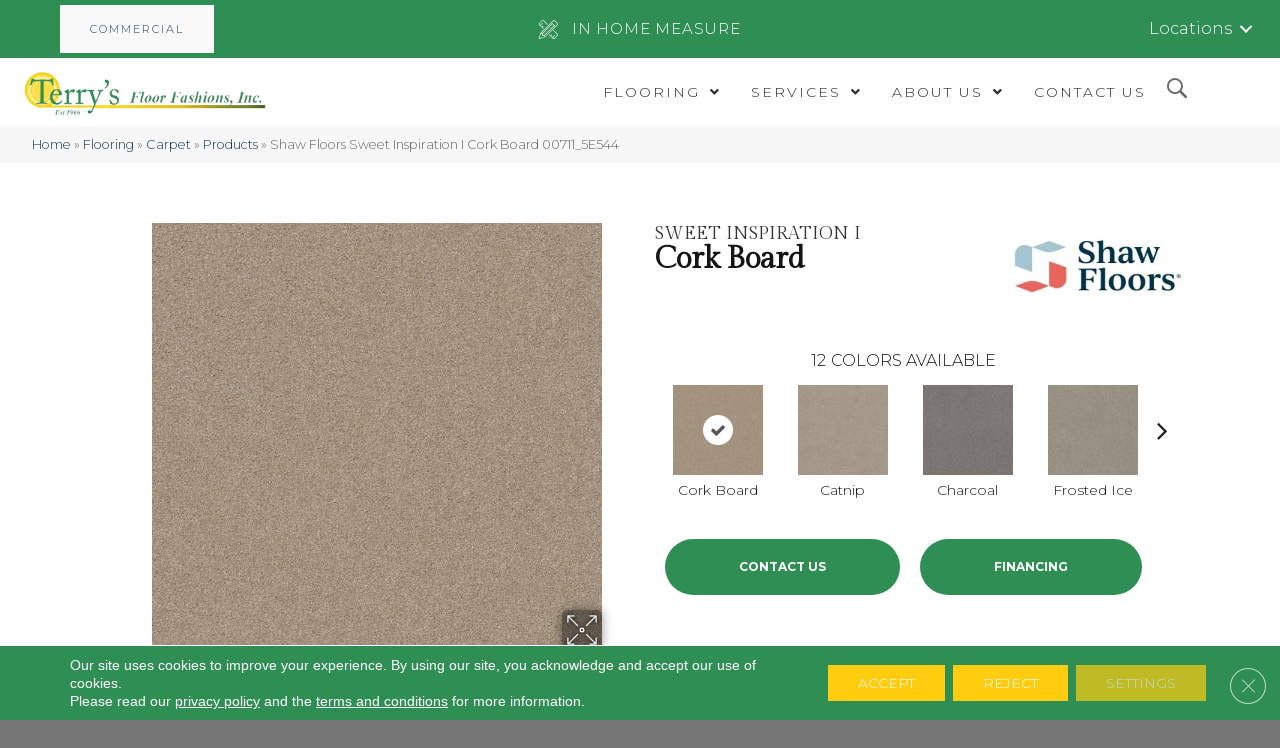

--- FILE ---
content_type: text/html; charset=UTF-8
request_url: https://terrysfloorfashions.com/flooring/carpet/products/shaw-floors-sweet-inspiration-i-cork-board-00711_5e544/
body_size: 28767
content:


<!DOCTYPE html><html lang="en-US"><head><meta charset="UTF-8" /><link rel="preconnect" href="https://fonts.gstatic.com/" crossorigin /> <script>var gform;gform||(document.addEventListener("gform_main_scripts_loaded",function(){gform.scriptsLoaded=!0}),document.addEventListener("gform/theme/scripts_loaded",function(){gform.themeScriptsLoaded=!0}),window.addEventListener("DOMContentLoaded",function(){gform.domLoaded=!0}),gform={domLoaded:!1,scriptsLoaded:!1,themeScriptsLoaded:!1,isFormEditor:()=>"function"==typeof InitializeEditor,callIfLoaded:function(o){return!(!gform.domLoaded||!gform.scriptsLoaded||!gform.themeScriptsLoaded&&!gform.isFormEditor()||(gform.isFormEditor()&&console.warn("The use of gform.initializeOnLoaded() is deprecated in the form editor context and will be removed in Gravity Forms 3.1."),o(),0))},initializeOnLoaded:function(o){gform.callIfLoaded(o)||(document.addEventListener("gform_main_scripts_loaded",()=>{gform.scriptsLoaded=!0,gform.callIfLoaded(o)}),document.addEventListener("gform/theme/scripts_loaded",()=>{gform.themeScriptsLoaded=!0,gform.callIfLoaded(o)}),window.addEventListener("DOMContentLoaded",()=>{gform.domLoaded=!0,gform.callIfLoaded(o)}))},hooks:{action:{},filter:{}},addAction:function(o,r,e,t){gform.addHook("action",o,r,e,t)},addFilter:function(o,r,e,t){gform.addHook("filter",o,r,e,t)},doAction:function(o){gform.doHook("action",o,arguments)},applyFilters:function(o){return gform.doHook("filter",o,arguments)},removeAction:function(o,r){gform.removeHook("action",o,r)},removeFilter:function(o,r,e){gform.removeHook("filter",o,r,e)},addHook:function(o,r,e,t,n){null==gform.hooks[o][r]&&(gform.hooks[o][r]=[]);var d=gform.hooks[o][r];null==n&&(n=r+"_"+d.length),gform.hooks[o][r].push({tag:n,callable:e,priority:t=null==t?10:t})},doHook:function(r,o,e){var t;if(e=Array.prototype.slice.call(e,1),null!=gform.hooks[r][o]&&((o=gform.hooks[r][o]).sort(function(o,r){return o.priority-r.priority}),o.forEach(function(o){"function"!=typeof(t=o.callable)&&(t=window[t]),"action"==r?t.apply(null,e):e[0]=t.apply(null,e)})),"filter"==r)return e[0]},removeHook:function(o,r,t,n){var e;null!=gform.hooks[o][r]&&(e=(e=gform.hooks[o][r]).filter(function(o,r,e){return!!(null!=n&&n!=o.tag||null!=t&&t!=o.priority)}),gform.hooks[o][r]=e)}});</script> <meta name="viewport" content="width=device-width, initial-scale=1.0, maximum-scale=1.0, user-scalable=0" /><meta http-equiv="X-UA-Compatible" content="IE=edge" /><link rel="profile" href="http://gmpg.org/xfn/11" /><link rel="pingback" href="https://terrysfloorfashions.com/xmlrpc.php" />
<!--[if lt IE 9]> <script src="https://terrysfloorfashions.com/wp-content/themes/bb-theme/js/html5shiv.js"></script> <script src="https://terrysfloorfashions.com/wp-content/themes/bb-theme/js/respond.min.js"></script> <![endif]--><meta name='robots' content='index, follow, max-image-preview:large, max-snippet:-1, max-video-preview:-1' /><title>Shop Shaw Floors Sweet Inspiration I Cork Board 00711_5E544 Carpet | Terry&#039;s Floor Fashions</title><meta name="description" content="Shop for Shaw Floors Sweet Inspiration I Cork Board 00711_5E544 at our showroom location in Cary, NC and browse a wide variety of carpeting in all different colors and Styles." /><link rel="canonical" href="https://terrysfloorfashions.com/flooring/carpet/products/shaw-floors-sweet-inspiration-i-cork-board-00711_5e544/" /><meta property="og:locale" content="en_US" /><meta property="og:type" content="article" /><meta property="og:title" content="Shop Shaw Floors Sweet Inspiration I Cork Board 00711_5E544 Carpet | Terry&#039;s Floor Fashions" /><meta property="og:description" content="Shop for Shaw Floors Sweet Inspiration I Cork Board 00711_5E544 at our showroom location in Cary, NC and browse a wide variety of carpeting in all different colors and Styles." /><meta property="og:url" content="https://terrysfloorfashions.com/flooring/carpet/products/shaw-floors-sweet-inspiration-i-cork-board-00711_5e544/" /><meta property="og:site_name" content="Terry&#039;s Floor Fashions" /><meta property="article:modified_time" content="2026-01-21T04:40:15+00:00" /><meta property="og:image" content="https://terrysfloorfashions.com/wp-content/uploads/2025/01/basiclogo-17.webp" /><meta property="og:image:width" content="1200" /><meta property="og:image:height" content="675" /><meta property="og:image:type" content="image/webp" /><meta name="twitter:card" content="summary_large_image" /><link rel='dns-prefetch' href='//viz.broadlu.me' /><link rel='dns-prefetch' href='//fonts.googleapis.com' /><link href='https://fonts.gstatic.com' crossorigin rel='preconnect' /><link rel="alternate" type="application/rss+xml" title="Terry&#039;s Floor Fashions &raquo; Feed" href="https://terrysfloorfashions.com/feed/" /> <script src="https://static.floorforce.com/init-2.min.js" defer="true"></script><script stayinhead="true" src="https://www.floorlytics.broadlu.me/ff8/scitylana.min.js" defer="true"></script> <script type="text/javascript" stayinhead="true">!function(a,e){if(a.__mosaic)a.console&&a.console.warn("mosaic already loaded");else{a.__mosaic={loaded:!0};var o=e.createElement("script");o.type="text/javascript",o.defer=!0,o.src="https://cdn.dhq.technology/"+a.location.host+"/public/main.js",e.head.appendChild(o)}}(window,document);</script><link rel="alternate" title="oEmbed (JSON)" type="application/json+oembed" href="https://terrysfloorfashions.com/wp-json/oembed/1.0/embed?url=https%3A%2F%2Fterrysfloorfashions.com%2Fflooring%2Fcarpet%2Fproducts%2Fshaw-floors-sweet-inspiration-i-cork-board-00711_5e544%2F" /><link rel="alternate" title="oEmbed (XML)" type="text/xml+oembed" href="https://terrysfloorfashions.com/wp-json/oembed/1.0/embed?url=https%3A%2F%2Fterrysfloorfashions.com%2Fflooring%2Fcarpet%2Fproducts%2Fshaw-floors-sweet-inspiration-i-cork-board-00711_5e544%2F&#038;format=xml" /><link rel="preload" href="https://terrysfloorfashions.com/wp-content/plugins/bb-plugin/fonts/fontawesome/5.15.4/webfonts/fa-solid-900.woff2" as="font" type="font/woff2" crossorigin="anonymous"><style id='wp-img-auto-sizes-contain-inline-css'>img:is([sizes=auto i],[sizes^="auto," i]){contain-intrinsic-size:3000px 1500px}</style> <script>WebFontConfig={google:{families:["Raleway:300,400,700","Gilda Display:400","Montserrat:300,700&display=swap"]}};if ( typeof WebFont === "object" && typeof WebFont.load === "function" ) { WebFont.load( WebFontConfig ); }</script><script data-optimized="1" src="https://terrysfloorfashions.com/wp-content/plugins/litespeed-cache/assets/js/webfontloader.min.js"></script> <link data-optimized="1" rel='stylesheet' id='brand-frontend-styles-css' href='https://terrysfloorfashions.com/wp-content/litespeed/css/69f2ebe39462ae09eaee17035a16cd9f.css?ver=2198b' media='all' /><link data-optimized="1" rel='stylesheet' id='font-awesome-styles-css' href='https://terrysfloorfashions.com/wp-content/litespeed/css/41f3ecc5b51907c9f5647af02004a8e5.css?ver=026c6' media='all' /><link data-optimized="1" rel='stylesheet' id='brands-css' href='https://terrysfloorfashions.com/wp-content/litespeed/css/c05034dd0fc23158a47c1242308daa18.css?ver=da15e' media='all' /><link data-optimized="1" rel='stylesheet' id='frontend-styles-css' href='https://terrysfloorfashions.com/wp-content/litespeed/css/24e1ec4bbed9f70450fd9f39ec5e78a1.css?ver=dca9c' media='all' /><link data-optimized="1" rel='stylesheet' id='labb-frontend-styles-css' href='https://terrysfloorfashions.com/wp-content/litespeed/css/65d5941027f8e13c02da31c2d6665e33.css?ver=a40fb' media='all' /><link data-optimized="1" rel='stylesheet' id='labb-icomoon-styles-css' href='https://terrysfloorfashions.com/wp-content/litespeed/css/87559274c36115f289a95cde7163fcfd.css?ver=ca510' media='all' /><link data-optimized="1" rel='stylesheet' id='wp-product-filter-react-style-css' href='https://terrysfloorfashions.com/wp-content/litespeed/css/83f6f93450dae90c2b6d272de6754250.css?ver=202c5' media='all' /><style id='responsive-menu-inline-css'>#rmp_menu_trigger-1149025{width:40px;height:40px;position:relative;top:5px;border-radius:5px;display:none;text-decoration:none;right:5%;background:#fff;transition:transform 0.5s,background-color 0.5s}#rmp_menu_trigger-1149025:hover,#rmp_menu_trigger-1149025:focus{background:#fff;text-decoration:unset}#rmp_menu_trigger-1149025.is-active{background:#fff}#rmp_menu_trigger-1149025 .rmp-trigger-box{width:20px;color:#fff}#rmp_menu_trigger-1149025 .rmp-trigger-icon-active,#rmp_menu_trigger-1149025 .rmp-trigger-text-open{display:none}#rmp_menu_trigger-1149025.is-active .rmp-trigger-icon-active,#rmp_menu_trigger-1149025.is-active .rmp-trigger-text-open{display:inline}#rmp_menu_trigger-1149025.is-active .rmp-trigger-icon-inactive,#rmp_menu_trigger-1149025.is-active .rmp-trigger-text{display:none}#rmp_menu_trigger-1149025 .rmp-trigger-label{color:#fff;pointer-events:none;line-height:13px;font-family:inherit;font-size:14px;display:inline;text-transform:inherit}#rmp_menu_trigger-1149025 .rmp-trigger-label.rmp-trigger-label-top{display:block;margin-bottom:12px}#rmp_menu_trigger-1149025 .rmp-trigger-label.rmp-trigger-label-bottom{display:block;margin-top:12px}#rmp_menu_trigger-1149025 .responsive-menu-pro-inner{display:block}#rmp_menu_trigger-1149025 .rmp-trigger-icon-inactive .rmp-font-icon{color:#8ab0ab}#rmp_menu_trigger-1149025 .responsive-menu-pro-inner,#rmp_menu_trigger-1149025 .responsive-menu-pro-inner::before,#rmp_menu_trigger-1149025 .responsive-menu-pro-inner::after{width:20px;height:3px;background-color:#8ab0ab;border-radius:4px;position:absolute}#rmp_menu_trigger-1149025 .rmp-trigger-icon-active .rmp-font-icon{color:#8ab0ab}#rmp_menu_trigger-1149025.is-active .responsive-menu-pro-inner,#rmp_menu_trigger-1149025.is-active .responsive-menu-pro-inner::before,#rmp_menu_trigger-1149025.is-active .responsive-menu-pro-inner::after{background-color:#8ab0ab}#rmp_menu_trigger-1149025:hover .rmp-trigger-icon-inactive .rmp-font-icon{color:#8ab0ab}#rmp_menu_trigger-1149025:not(.is-active):hover .responsive-menu-pro-inner,#rmp_menu_trigger-1149025:not(.is-active):hover .responsive-menu-pro-inner::before,#rmp_menu_trigger-1149025:not(.is-active):hover .responsive-menu-pro-inner::after{background-color:#8ab0ab}#rmp_menu_trigger-1149025 .responsive-menu-pro-inner::before{top:10px}#rmp_menu_trigger-1149025 .responsive-menu-pro-inner::after{bottom:10px}#rmp_menu_trigger-1149025.is-active .responsive-menu-pro-inner::after{bottom:0}@media screen and (max-width:992px){#rmp_menu_trigger-1149025{display:block}#rmp-container-1149025{position:fixed;top:0;margin:0;transition:transform 0.5s;overflow:auto;display:block;width:75%;background-color:#f1f1f1;background-image:url("");height:100%;left:0;padding-top:0;padding-left:0;padding-bottom:0;padding-right:0}#rmp-menu-wrap-1149025{padding-top:0;padding-left:0;padding-bottom:0;padding-right:0;background-color:#f1f1f1}#rmp-menu-wrap-1149025 .rmp-menu,#rmp-menu-wrap-1149025 .rmp-submenu{width:100%;box-sizing:border-box;margin:0;padding:0}#rmp-menu-wrap-1149025 .rmp-submenu-depth-1 .rmp-menu-item-link{padding-left:10%}#rmp-menu-wrap-1149025 .rmp-submenu-depth-2 .rmp-menu-item-link{padding-left:15%}#rmp-menu-wrap-1149025 .rmp-submenu-depth-3 .rmp-menu-item-link{padding-left:20%}#rmp-menu-wrap-1149025 .rmp-submenu-depth-4 .rmp-menu-item-link{padding-left:25%}#rmp-menu-wrap-1149025 .rmp-submenu.rmp-submenu-open{display:block}#rmp-menu-wrap-1149025 .rmp-menu-item{width:100%;list-style:none;margin:0}#rmp-menu-wrap-1149025 .rmp-menu-item-link{height:40px;line-height:40px;font-size:13px;border-bottom:0 solid #757575;font-family:inherit;color:#8ab0ab;text-align:left;background-color:#fff;font-weight:400;letter-spacing:0;display:block;box-sizing:border-box;width:100%;text-decoration:none;position:relative;overflow:hidden;transition:background-color 0.5s,border-color 0.5s,0.5s;padding:0 5%;padding-right:50px}#rmp-menu-wrap-1149025 .rmp-menu-item-link:after,#rmp-menu-wrap-1149025 .rmp-menu-item-link:before{display:none}#rmp-menu-wrap-1149025 .rmp-menu-item-link:hover,#rmp-menu-wrap-1149025 .rmp-menu-item-link:focus{color:#fff;border-color:#000;background-color:#8ab0ab}#rmp-menu-wrap-1149025 .rmp-menu-item-link:focus{outline:none;border-color:unset;box-shadow:unset}#rmp-menu-wrap-1149025 .rmp-menu-item-link .rmp-font-icon{height:40px;line-height:40px;margin-right:10px;font-size:13px}#rmp-menu-wrap-1149025 .rmp-menu-current-item .rmp-menu-item-link{color:#fff;border-color:#8ab0ab;background-color:#8ab0ab}#rmp-menu-wrap-1149025 .rmp-menu-current-item .rmp-menu-item-link:hover,#rmp-menu-wrap-1149025 .rmp-menu-current-item .rmp-menu-item-link:focus{color:#fff;border-color:#fff;background-color:#8ab0ab}#rmp-menu-wrap-1149025 .rmp-menu-subarrow{position:absolute;top:0;bottom:0;text-align:center;overflow:hidden;background-size:cover;overflow:hidden;right:0;border-left-style:solid;border-left-color:#fff;border-left-width:1px;height:39px;width:40px;color:#8ab0ab;background-color:#fff}#rmp-menu-wrap-1149025 .rmp-menu-subarrow svg{fill:#8ab0ab}#rmp-menu-wrap-1149025 .rmp-menu-subarrow:hover{color:#fff;border-color:#fff;background-color:#8ab0ab}#rmp-menu-wrap-1149025 .rmp-menu-subarrow:hover svg{fill:#fff}#rmp-menu-wrap-1149025 .rmp-menu-subarrow .rmp-font-icon{margin-right:unset}#rmp-menu-wrap-1149025 .rmp-menu-subarrow *{vertical-align:middle;line-height:39px}#rmp-menu-wrap-1149025 .rmp-menu-subarrow-active{display:block;background-size:cover;color:#fff;border-color:#fff;background-color:#8ab0ab}#rmp-menu-wrap-1149025 .rmp-menu-subarrow-active svg{fill:#fff}#rmp-menu-wrap-1149025 .rmp-menu-subarrow-active:hover{color:#fff;border-color:#fff;background-color:#8ab0ab}#rmp-menu-wrap-1149025 .rmp-menu-subarrow-active:hover svg{fill:#fff}#rmp-menu-wrap-1149025 .rmp-submenu{display:none}#rmp-menu-wrap-1149025 .rmp-submenu .rmp-menu-item-link{height:40px;line-height:40px;letter-spacing:0;font-size:13px;border-bottom:0 solid #757575;font-family:inherit;font-weight:400;color:#fff;text-align:left;background-color:#757575}#rmp-menu-wrap-1149025 .rmp-submenu .rmp-menu-item-link:hover,#rmp-menu-wrap-1149025 .rmp-submenu .rmp-menu-item-link:focus{color:#fff;border-color:#757575;background-color:#757575}#rmp-menu-wrap-1149025 .rmp-submenu .rmp-menu-current-item .rmp-menu-item-link{color:#fff;border-color:#8ab0ab;background-color:#757575}#rmp-menu-wrap-1149025 .rmp-submenu .rmp-menu-current-item .rmp-menu-item-link:hover,#rmp-menu-wrap-1149025 .rmp-submenu .rmp-menu-current-item .rmp-menu-item-link:focus{color:#fff;border-color:#8ab0ab;background-color:#757575}#rmp-menu-wrap-1149025 .rmp-submenu .rmp-menu-subarrow{right:0;border-right:unset;border-left-style:solid;border-left-color:#212121;border-left-width:1px;height:39px;line-height:39px;width:40px;color:#fff;background-color:#757575}#rmp-menu-wrap-1149025 .rmp-submenu .rmp-menu-subarrow:hover{color:#fff;border-color:#3f3f3f;background-color:#757575}#rmp-menu-wrap-1149025 .rmp-submenu .rmp-menu-subarrow-active{color:#fff;border-color:#212121;background-color:#757575}#rmp-menu-wrap-1149025 .rmp-submenu .rmp-menu-subarrow-active:hover{color:#fff;border-color:#3f3f3f;background-color:#757575}#rmp-menu-wrap-1149025 .rmp-menu-item-description{margin:0;padding:5px 5%;opacity:.8;color:#8ab0ab}#rmp-search-box-1149025{display:block;padding-top:0;padding-left:5%;padding-bottom:0;padding-right:5%}#rmp-search-box-1149025 .rmp-search-form{margin:0}#rmp-search-box-1149025 .rmp-search-box{background:#fff;border:1px solid #dadada;color:#333;width:100%;padding:0 5%;border-radius:30px;height:45px;-webkit-appearance:none}#rmp-search-box-1149025 .rmp-search-box::placeholder{color:#c7c7cd}#rmp-search-box-1149025 .rmp-search-box:focus{background-color:#fff;outline:2px solid #dadada;color:#333}#rmp-menu-title-1149025{background-color:#212121;color:#fff;text-align:left;font-size:13px;padding-top:10%;padding-left:5%;padding-bottom:0%;padding-right:5%;font-weight:400;transition:background-color 0.5s,border-color 0.5s,color 0.5s}#rmp-menu-title-1149025:hover{background-color:#212121;color:#fff}#rmp-menu-title-1149025>.rmp-menu-title-link{color:#fff;width:100%;background-color:unset;text-decoration:none}#rmp-menu-title-1149025>.rmp-menu-title-link:hover{color:#fff}#rmp-menu-title-1149025 .rmp-font-icon{font-size:13px}#rmp-menu-additional-content-1149025{padding-top:0;padding-left:5%;padding-bottom:0;padding-right:5%;color:#fff;text-align:center;font-size:16px}}.rmp-container{display:none;visibility:visible;padding:0 0 0 0;z-index:99998;transition:all 0.3s}.rmp-container.rmp-fade-top,.rmp-container.rmp-fade-left,.rmp-container.rmp-fade-right,.rmp-container.rmp-fade-bottom{display:none}.rmp-container.rmp-slide-left,.rmp-container.rmp-push-left{transform:translateX(-100%);-ms-transform:translateX(-100%);-webkit-transform:translateX(-100%);-moz-transform:translateX(-100%)}.rmp-container.rmp-slide-left.rmp-menu-open,.rmp-container.rmp-push-left.rmp-menu-open{transform:translateX(0);-ms-transform:translateX(0);-webkit-transform:translateX(0);-moz-transform:translateX(0)}.rmp-container.rmp-slide-right,.rmp-container.rmp-push-right{transform:translateX(100%);-ms-transform:translateX(100%);-webkit-transform:translateX(100%);-moz-transform:translateX(100%)}.rmp-container.rmp-slide-right.rmp-menu-open,.rmp-container.rmp-push-right.rmp-menu-open{transform:translateX(0);-ms-transform:translateX(0);-webkit-transform:translateX(0);-moz-transform:translateX(0)}.rmp-container.rmp-slide-top,.rmp-container.rmp-push-top{transform:translateY(-100%);-ms-transform:translateY(-100%);-webkit-transform:translateY(-100%);-moz-transform:translateY(-100%)}.rmp-container.rmp-slide-top.rmp-menu-open,.rmp-container.rmp-push-top.rmp-menu-open{transform:translateY(0);-ms-transform:translateY(0);-webkit-transform:translateY(0);-moz-transform:translateY(0)}.rmp-container.rmp-slide-bottom,.rmp-container.rmp-push-bottom{transform:translateY(100%);-ms-transform:translateY(100%);-webkit-transform:translateY(100%);-moz-transform:translateY(100%)}.rmp-container.rmp-slide-bottom.rmp-menu-open,.rmp-container.rmp-push-bottom.rmp-menu-open{transform:translateX(0);-ms-transform:translateX(0);-webkit-transform:translateX(0);-moz-transform:translateX(0)}.rmp-container::-webkit-scrollbar{width:0}.rmp-container ::-webkit-scrollbar-track{box-shadow:inset 0 0 5px #fff0}.rmp-container ::-webkit-scrollbar-thumb{background:#fff0}.rmp-container ::-webkit-scrollbar-thumb:hover{background:#fff0}.rmp-container .rmp-menu-wrap .rmp-menu{transition:none;border-radius:0;box-shadow:none;background:none;border:0;bottom:auto;box-sizing:border-box;clip:auto;color:#666;display:block;float:none;font-family:inherit;font-size:14px;height:auto;left:auto;line-height:1.7;list-style-type:none;margin:0;min-height:auto;max-height:none;opacity:1;outline:none;overflow:visible;padding:0;position:relative;pointer-events:auto;right:auto;text-align:left;text-decoration:none;text-indent:0;text-transform:none;transform:none;top:auto;visibility:inherit;width:auto;word-wrap:break-word;white-space:normal}.rmp-container .rmp-menu-additional-content{display:block;word-break:break-word}.rmp-container .rmp-menu-title{display:flex;flex-direction:column}.rmp-container .rmp-menu-title .rmp-menu-title-image{max-width:100%;margin-bottom:15px;display:block;margin:auto;margin-bottom:15px}button.rmp_menu_trigger{z-index:999999;overflow:hidden;outline:none;border:0;display:none;margin:0;transition:transform 0.5s,background-color 0.5s;padding:0}button.rmp_menu_trigger .responsive-menu-pro-inner::before,button.rmp_menu_trigger .responsive-menu-pro-inner::after{content:"";display:block}button.rmp_menu_trigger .responsive-menu-pro-inner::before{top:10px}button.rmp_menu_trigger .responsive-menu-pro-inner::after{bottom:10px}button.rmp_menu_trigger .rmp-trigger-box{width:40px;display:inline-block;position:relative;pointer-events:none;vertical-align:super}.rmp-menu-trigger-boring .responsive-menu-pro-inner{transition-property:none}.rmp-menu-trigger-boring .responsive-menu-pro-inner::after,.rmp-menu-trigger-boring .responsive-menu-pro-inner::before{transition-property:none}.rmp-menu-trigger-boring.is-active .responsive-menu-pro-inner{transform:rotate(45deg)}.rmp-menu-trigger-boring.is-active .responsive-menu-pro-inner:before{top:0;opacity:0}.rmp-menu-trigger-boring.is-active .responsive-menu-pro-inner:after{bottom:0;transform:rotate(-90deg)}</style><link data-optimized="1" rel='stylesheet' id='dashicons-css' href='https://terrysfloorfashions.com/wp-content/litespeed/css/b4d490cca288d152459dfde275fe42bf.css?ver=d014e' media='all' /><link data-optimized="1" rel='stylesheet' id='font-awesome-5-css' href='https://terrysfloorfashions.com/wp-content/litespeed/css/26597448ea06cee2b313b25cc3b7601b.css?ver=c295e' media='all' /><link data-optimized="1" rel='stylesheet' id='ultimate-icons-css' href='https://terrysfloorfashions.com/wp-content/litespeed/css/8a655168f4c0264f79f15c8f8d6da110.css?ver=824f0' media='all' /><link data-optimized="1" rel='stylesheet' id='fl-builder-layout-bundle-38c94ce4e75c2cc364ba39f9fa8a5ae7-css' href='https://terrysfloorfashions.com/wp-content/litespeed/css/738fdd0401bef1e74d72928ddfcbfc95.css?ver=0178a' media='all' /><link data-optimized="1" rel='stylesheet' id='moove_gdpr_frontend-css' href='https://terrysfloorfashions.com/wp-content/litespeed/css/5cd4243a35c7b9bd66d71a0ab9a7ae32.css?ver=54f7e' media='all' /><style id='moove_gdpr_frontend-inline-css'>#moove_gdpr_cookie_modal .moove-gdpr-modal-content .moove-gdpr-tab-main h3.tab-title,#moove_gdpr_cookie_modal .moove-gdpr-modal-content .moove-gdpr-tab-main span.tab-title,#moove_gdpr_cookie_modal .moove-gdpr-modal-content .moove-gdpr-modal-left-content #moove-gdpr-menu li a,#moove_gdpr_cookie_modal .moove-gdpr-modal-content .moove-gdpr-modal-left-content #moove-gdpr-menu li button,#moove_gdpr_cookie_modal .moove-gdpr-modal-content .moove-gdpr-modal-left-content .moove-gdpr-branding-cnt a,#moove_gdpr_cookie_modal .moove-gdpr-modal-content .moove-gdpr-modal-footer-content .moove-gdpr-button-holder a.mgbutton,#moove_gdpr_cookie_modal .moove-gdpr-modal-content .moove-gdpr-modal-footer-content .moove-gdpr-button-holder button.mgbutton,#moove_gdpr_cookie_modal .cookie-switch .cookie-slider:after,#moove_gdpr_cookie_modal .cookie-switch .slider:after,#moove_gdpr_cookie_modal .switch .cookie-slider:after,#moove_gdpr_cookie_modal .switch .slider:after,#moove_gdpr_cookie_info_bar .moove-gdpr-info-bar-container .moove-gdpr-info-bar-content p,#moove_gdpr_cookie_info_bar .moove-gdpr-info-bar-container .moove-gdpr-info-bar-content p a,#moove_gdpr_cookie_info_bar .moove-gdpr-info-bar-container .moove-gdpr-info-bar-content a.mgbutton,#moove_gdpr_cookie_info_bar .moove-gdpr-info-bar-container .moove-gdpr-info-bar-content button.mgbutton,#moove_gdpr_cookie_modal .moove-gdpr-modal-content .moove-gdpr-tab-main .moove-gdpr-tab-main-content h1,#moove_gdpr_cookie_modal .moove-gdpr-modal-content .moove-gdpr-tab-main .moove-gdpr-tab-main-content h2,#moove_gdpr_cookie_modal .moove-gdpr-modal-content .moove-gdpr-tab-main .moove-gdpr-tab-main-content h3,#moove_gdpr_cookie_modal .moove-gdpr-modal-content .moove-gdpr-tab-main .moove-gdpr-tab-main-content h4,#moove_gdpr_cookie_modal .moove-gdpr-modal-content .moove-gdpr-tab-main .moove-gdpr-tab-main-content h5,#moove_gdpr_cookie_modal .moove-gdpr-modal-content .moove-gdpr-tab-main .moove-gdpr-tab-main-content h6,#moove_gdpr_cookie_modal .moove-gdpr-modal-content.moove_gdpr_modal_theme_v2 .moove-gdpr-modal-title .tab-title,#moove_gdpr_cookie_modal .moove-gdpr-modal-content.moove_gdpr_modal_theme_v2 .moove-gdpr-tab-main h3.tab-title,#moove_gdpr_cookie_modal .moove-gdpr-modal-content.moove_gdpr_modal_theme_v2 .moove-gdpr-tab-main span.tab-title,#moove_gdpr_cookie_modal .moove-gdpr-modal-content.moove_gdpr_modal_theme_v2 .moove-gdpr-branding-cnt a{font-weight:inherit}#moove_gdpr_cookie_modal,#moove_gdpr_cookie_info_bar,.gdpr_cookie_settings_shortcode_content{font-family:&#039;Montserrat&#039;,sans-serif}#moove_gdpr_save_popup_settings_button{background-color:#373737;color:#fff}#moove_gdpr_save_popup_settings_button:hover{background-color:#000}#moove_gdpr_cookie_info_bar .moove-gdpr-info-bar-container .moove-gdpr-info-bar-content a.mgbutton,#moove_gdpr_cookie_info_bar .moove-gdpr-info-bar-container .moove-gdpr-info-bar-content button.mgbutton{background-color:#e22c2c}#moove_gdpr_cookie_modal .moove-gdpr-modal-content .moove-gdpr-modal-footer-content .moove-gdpr-button-holder a.mgbutton,#moove_gdpr_cookie_modal .moove-gdpr-modal-content .moove-gdpr-modal-footer-content .moove-gdpr-button-holder button.mgbutton,.gdpr_cookie_settings_shortcode_content .gdpr-shr-button.button-green{background-color:#e22c2c;border-color:#e22c2c}#moove_gdpr_cookie_modal .moove-gdpr-modal-content .moove-gdpr-modal-footer-content .moove-gdpr-button-holder a.mgbutton:hover,#moove_gdpr_cookie_modal .moove-gdpr-modal-content .moove-gdpr-modal-footer-content .moove-gdpr-button-holder button.mgbutton:hover,.gdpr_cookie_settings_shortcode_content .gdpr-shr-button.button-green:hover{background-color:#fff;color:#e22c2c}#moove_gdpr_cookie_modal .moove-gdpr-modal-content .moove-gdpr-modal-close i,#moove_gdpr_cookie_modal .moove-gdpr-modal-content .moove-gdpr-modal-close span.gdpr-icon{background-color:#e22c2c;border:1px solid #e22c2c}#moove_gdpr_cookie_info_bar span.moove-gdpr-infobar-allow-all.focus-g,#moove_gdpr_cookie_info_bar span.moove-gdpr-infobar-allow-all:focus,#moove_gdpr_cookie_info_bar button.moove-gdpr-infobar-allow-all.focus-g,#moove_gdpr_cookie_info_bar button.moove-gdpr-infobar-allow-all:focus,#moove_gdpr_cookie_info_bar span.moove-gdpr-infobar-reject-btn.focus-g,#moove_gdpr_cookie_info_bar span.moove-gdpr-infobar-reject-btn:focus,#moove_gdpr_cookie_info_bar button.moove-gdpr-infobar-reject-btn.focus-g,#moove_gdpr_cookie_info_bar button.moove-gdpr-infobar-reject-btn:focus,#moove_gdpr_cookie_info_bar span.change-settings-button.focus-g,#moove_gdpr_cookie_info_bar span.change-settings-button:focus,#moove_gdpr_cookie_info_bar button.change-settings-button.focus-g,#moove_gdpr_cookie_info_bar button.change-settings-button:focus{-webkit-box-shadow:0 0 1px 3px #e22c2c;-moz-box-shadow:0 0 1px 3px #e22c2c;box-shadow:0 0 1px 3px #e22c2c}#moove_gdpr_cookie_modal .moove-gdpr-modal-content .moove-gdpr-modal-close i:hover,#moove_gdpr_cookie_modal .moove-gdpr-modal-content .moove-gdpr-modal-close span.gdpr-icon:hover,#moove_gdpr_cookie_info_bar span[data-href]>u.change-settings-button{color:#e22c2c}#moove_gdpr_cookie_modal .moove-gdpr-modal-content .moove-gdpr-modal-left-content #moove-gdpr-menu li.menu-item-selected a span.gdpr-icon,#moove_gdpr_cookie_modal .moove-gdpr-modal-content .moove-gdpr-modal-left-content #moove-gdpr-menu li.menu-item-selected button span.gdpr-icon{color:inherit}#moove_gdpr_cookie_modal .moove-gdpr-modal-content .moove-gdpr-modal-left-content #moove-gdpr-menu li a span.gdpr-icon,#moove_gdpr_cookie_modal .moove-gdpr-modal-content .moove-gdpr-modal-left-content #moove-gdpr-menu li button span.gdpr-icon{color:inherit}#moove_gdpr_cookie_modal .gdpr-acc-link{line-height:0;font-size:0;color:#fff0;position:absolute}#moove_gdpr_cookie_modal .moove-gdpr-modal-content .moove-gdpr-modal-close:hover i,#moove_gdpr_cookie_modal .moove-gdpr-modal-content .moove-gdpr-modal-left-content #moove-gdpr-menu li a,#moove_gdpr_cookie_modal .moove-gdpr-modal-content .moove-gdpr-modal-left-content #moove-gdpr-menu li button,#moove_gdpr_cookie_modal .moove-gdpr-modal-content .moove-gdpr-modal-left-content #moove-gdpr-menu li button i,#moove_gdpr_cookie_modal .moove-gdpr-modal-content .moove-gdpr-modal-left-content #moove-gdpr-menu li a i,#moove_gdpr_cookie_modal .moove-gdpr-modal-content .moove-gdpr-tab-main .moove-gdpr-tab-main-content a:hover,#moove_gdpr_cookie_info_bar.moove-gdpr-dark-scheme .moove-gdpr-info-bar-container .moove-gdpr-info-bar-content a.mgbutton:hover,#moove_gdpr_cookie_info_bar.moove-gdpr-dark-scheme .moove-gdpr-info-bar-container .moove-gdpr-info-bar-content button.mgbutton:hover,#moove_gdpr_cookie_info_bar.moove-gdpr-dark-scheme .moove-gdpr-info-bar-container .moove-gdpr-info-bar-content a:hover,#moove_gdpr_cookie_info_bar.moove-gdpr-dark-scheme .moove-gdpr-info-bar-container .moove-gdpr-info-bar-content button:hover,#moove_gdpr_cookie_info_bar.moove-gdpr-dark-scheme .moove-gdpr-info-bar-container .moove-gdpr-info-bar-content span.change-settings-button:hover,#moove_gdpr_cookie_info_bar.moove-gdpr-dark-scheme .moove-gdpr-info-bar-container .moove-gdpr-info-bar-content button.change-settings-button:hover,#moove_gdpr_cookie_info_bar.moove-gdpr-dark-scheme .moove-gdpr-info-bar-container .moove-gdpr-info-bar-content u.change-settings-button:hover,#moove_gdpr_cookie_info_bar span[data-href]>u.change-settings-button,#moove_gdpr_cookie_info_bar.moove-gdpr-dark-scheme .moove-gdpr-info-bar-container .moove-gdpr-info-bar-content a.mgbutton.focus-g,#moove_gdpr_cookie_info_bar.moove-gdpr-dark-scheme .moove-gdpr-info-bar-container .moove-gdpr-info-bar-content button.mgbutton.focus-g,#moove_gdpr_cookie_info_bar.moove-gdpr-dark-scheme .moove-gdpr-info-bar-container .moove-gdpr-info-bar-content a.focus-g,#moove_gdpr_cookie_info_bar.moove-gdpr-dark-scheme .moove-gdpr-info-bar-container .moove-gdpr-info-bar-content button.focus-g,#moove_gdpr_cookie_info_bar.moove-gdpr-dark-scheme .moove-gdpr-info-bar-container .moove-gdpr-info-bar-content a.mgbutton:focus,#moove_gdpr_cookie_info_bar.moove-gdpr-dark-scheme .moove-gdpr-info-bar-container .moove-gdpr-info-bar-content button.mgbutton:focus,#moove_gdpr_cookie_info_bar.moove-gdpr-dark-scheme .moove-gdpr-info-bar-container .moove-gdpr-info-bar-content a:focus,#moove_gdpr_cookie_info_bar.moove-gdpr-dark-scheme .moove-gdpr-info-bar-container .moove-gdpr-info-bar-content button:focus,#moove_gdpr_cookie_info_bar.moove-gdpr-dark-scheme .moove-gdpr-info-bar-container .moove-gdpr-info-bar-content span.change-settings-button.focus-g,span.change-settings-button:focus,button.change-settings-button.focus-g,button.change-settings-button:focus,#moove_gdpr_cookie_info_bar.moove-gdpr-dark-scheme .moove-gdpr-info-bar-container .moove-gdpr-info-bar-content u.change-settings-button.focus-g,#moove_gdpr_cookie_info_bar.moove-gdpr-dark-scheme .moove-gdpr-info-bar-container .moove-gdpr-info-bar-content u.change-settings-button:focus{color:#e22c2c}#moove_gdpr_cookie_modal .moove-gdpr-branding.focus-g span,#moove_gdpr_cookie_modal .moove-gdpr-modal-content .moove-gdpr-tab-main a.focus-g,#moove_gdpr_cookie_modal .moove-gdpr-modal-content .moove-gdpr-tab-main .gdpr-cd-details-toggle.focus-g{color:#e22c2c}#moove_gdpr_cookie_modal.gdpr_lightbox-hide{display:none}</style><link data-optimized="1" rel='stylesheet' id='font-awesome-css' href='https://terrysfloorfashions.com/wp-content/litespeed/css/3cc3a6bd896525d688f722570325b6ad.css?ver=8b305' media='all' /><link data-optimized="1" rel='stylesheet' id='jquery-magnificpopup-css' href='https://terrysfloorfashions.com/wp-content/litespeed/css/7c6d966ea6ecde2baa29bbf7c02b71cd.css?ver=64088' media='all' /><link data-optimized="1" rel='stylesheet' id='base-css' href='https://terrysfloorfashions.com/wp-content/litespeed/css/f578bd9b9960d13d3f7c98730dd5169e.css?ver=9016a' media='all' /><link data-optimized="1" rel='stylesheet' id='fl-automator-skin-css' href='https://terrysfloorfashions.com/wp-content/litespeed/css/a66991e5680c903a154abe2117422838.css?ver=436f1' media='all' /><link data-optimized="1" rel='stylesheet' id='fl-child-theme-css' href='https://terrysfloorfashions.com/wp-content/litespeed/css/f34b6fb5b275ba00967446f8e43593cc.css?ver=89b9a' media='all' /> <script src="https://terrysfloorfashions.com/wp-includes/js/jquery/jquery.min.js?ver=3.7.1" id="jquery-core-js"></script> <script id="rmp_menu_scripts-js-extra">var rmp_menu = {"ajaxURL":"https://terrysfloorfashions.com/wp-admin/admin-ajax.php","wp_nonce":"d45a716d09","menu":[{"menu_theme":null,"theme_type":"default","theme_location_menu":"","submenu_submenu_arrow_width":"40","submenu_submenu_arrow_width_unit":"px","submenu_submenu_arrow_height":"39","submenu_submenu_arrow_height_unit":"px","submenu_arrow_position":"right","submenu_sub_arrow_background_colour":"#757575","submenu_sub_arrow_background_hover_colour":"#757575","submenu_sub_arrow_background_colour_active":"#757575","submenu_sub_arrow_background_hover_colour_active":"#757575","submenu_sub_arrow_border_width":1,"submenu_sub_arrow_border_width_unit":"px","submenu_sub_arrow_border_colour":"#212121","submenu_sub_arrow_border_hover_colour":"#3f3f3f","submenu_sub_arrow_border_colour_active":"#212121","submenu_sub_arrow_border_hover_colour_active":"#3f3f3f","submenu_sub_arrow_shape_colour":"#ffffff","submenu_sub_arrow_shape_hover_colour":"#ffffff","submenu_sub_arrow_shape_colour_active":"#ffffff","submenu_sub_arrow_shape_hover_colour_active":"#ffffff","use_header_bar":"off","header_bar_items_order":"{\"logo\":\"on\",\"title\":\"on\",\"search\":\"on\",\"html content\":\"on\"}","header_bar_title":"","header_bar_html_content":"","header_bar_logo":"","header_bar_logo_link":"","header_bar_logo_width":"","header_bar_logo_width_unit":"%","header_bar_logo_height":"","header_bar_logo_height_unit":"px","header_bar_height":"80","header_bar_height_unit":"px","header_bar_padding":{"top":"0px","right":"5%","bottom":"0px","left":"5%"},"header_bar_font":"","header_bar_font_size":"14","header_bar_font_size_unit":"px","header_bar_text_color":"#ffffff","header_bar_background_color":"#ffffff","header_bar_breakpoint":"800","header_bar_position_type":"fixed","header_bar_adjust_page":null,"header_bar_scroll_enable":"off","header_bar_scroll_background_color":"#36bdf6","mobile_breakpoint":"600","tablet_breakpoint":"992","transition_speed":"0.5","sub_menu_speed":"0.2","show_menu_on_page_load":"","menu_disable_scrolling":"off","menu_overlay":"off","menu_overlay_colour":"rgba(0, 0, 0, 0.7)","desktop_menu_width":"","desktop_menu_width_unit":"%","desktop_menu_positioning":"fixed","desktop_menu_side":"","desktop_menu_to_hide":"","use_current_theme_location":"off","mega_menu":{"225":"off","227":"off","229":"off","228":"off","226":"off"},"desktop_submenu_open_animation":"","desktop_submenu_open_animation_speed":"0ms","desktop_submenu_open_on_click":"","desktop_menu_hide_and_show":"","menu_name":"Default Menu","menu_to_use":"main-menu","different_menu_for_mobile":"off","menu_to_use_in_mobile":"main-menu","use_mobile_menu":"on","use_tablet_menu":"on","use_desktop_menu":"","menu_display_on":"shortcode","menu_to_hide":"","submenu_descriptions_on":"","custom_walker":"","menu_background_colour":"#f1f1f1","menu_depth":"5","smooth_scroll_on":"off","smooth_scroll_speed":"500","menu_font_icons":[],"menu_links_height":"40","menu_links_height_unit":"px","menu_links_line_height":"40","menu_links_line_height_unit":"px","menu_depth_0":"5","menu_depth_0_unit":"%","menu_font_size":"13","menu_font_size_unit":"px","menu_font":"","menu_font_weight":"normal","menu_text_alignment":"left","menu_text_letter_spacing":"","menu_word_wrap":"off","menu_link_colour":"#8ab0ab","menu_link_hover_colour":"#ffffff","menu_current_link_colour":"#ffffff","menu_current_link_hover_colour":"#ffffff","menu_item_background_colour":"#ffffff","menu_item_background_hover_colour":"#8ab0ab","menu_current_item_background_colour":"#8ab0ab","menu_current_item_background_hover_colour":"#8ab0ab","menu_border_width":"0","menu_border_width_unit":"px","menu_item_border_colour":"#757575","menu_item_border_colour_hover":"#000000","menu_current_item_border_colour":"#8ab0ab","menu_current_item_border_hover_colour":"#ffffff","submenu_links_height":"40","submenu_links_height_unit":"px","submenu_links_line_height":"40","submenu_links_line_height_unit":"px","menu_depth_side":"left","menu_depth_1":"10","menu_depth_1_unit":"%","menu_depth_2":"15","menu_depth_2_unit":"%","menu_depth_3":"20","menu_depth_3_unit":"%","menu_depth_4":"25","menu_depth_4_unit":"%","submenu_item_background_colour":"#757575","submenu_item_background_hover_colour":"#757575","submenu_current_item_background_colour":"#757575","submenu_current_item_background_hover_colour":"#757575","submenu_border_width":"0","submenu_border_width_unit":"px","submenu_item_border_colour":"#757575","submenu_item_border_colour_hover":"#757575","submenu_current_item_border_colour":"#8ab0ab","submenu_current_item_border_hover_colour":"#8ab0ab","submenu_font_size":"13","submenu_font_size_unit":"px","submenu_font":"","submenu_font_weight":"normal","submenu_text_letter_spacing":"","submenu_text_alignment":"left","submenu_link_colour":"#ffffff","submenu_link_hover_colour":"#ffffff","submenu_current_link_colour":"#ffffff","submenu_current_link_hover_colour":"#ffffff","inactive_arrow_shape":"\u25bc","active_arrow_shape":"\u25b2","inactive_arrow_font_icon":"","active_arrow_font_icon":"","inactive_arrow_image":"","active_arrow_image":"","submenu_arrow_width":"40","submenu_arrow_width_unit":"px","submenu_arrow_height":"39","submenu_arrow_height_unit":"px","arrow_position":"right","menu_sub_arrow_shape_colour":"#8ab0ab","menu_sub_arrow_shape_hover_colour":"#ffffff","menu_sub_arrow_shape_colour_active":"#ffffff","menu_sub_arrow_shape_hover_colour_active":"#ffffff","menu_sub_arrow_border_width":1,"menu_sub_arrow_border_width_unit":"px","menu_sub_arrow_border_colour":"#ffffff","menu_sub_arrow_border_hover_colour":"#ffffff","menu_sub_arrow_border_colour_active":"#ffffff","menu_sub_arrow_border_hover_colour_active":"#ffffff","menu_sub_arrow_background_colour":"#ffffff","menu_sub_arrow_background_hover_colour":"#8ab0ab","menu_sub_arrow_background_colour_active":"#8ab0ab","menu_sub_arrow_background_hover_colour_active":"#8ab0ab","fade_submenus":"off","fade_submenus_side":"left","fade_submenus_delay":"100","fade_submenus_speed":"500","use_slide_effect":"off","slide_effect_back_to_text":"Back","accordion_animation":"on","auto_expand_all_submenus":"off","auto_expand_current_submenus":"on","menu_item_click_to_trigger_submenu":"off","button_width":"40","button_width_unit":"px","button_height":"40","button_height_unit":"px","button_background_colour":"#ffffff","button_background_colour_hover":"#ffffff","button_background_colour_active":"#ffffff","toggle_button_border_radius":"5","button_transparent_background":"off","button_left_or_right":"right","button_position_type":"relative","button_distance_from_side":"5","button_distance_from_side_unit":"%","button_top":"5","button_top_unit":"px","button_push_with_animation":"off","button_click_animation":"boring","button_line_margin":"4","button_line_margin_unit":"px","button_line_width":"20","button_line_width_unit":"px","button_line_height":"3","button_line_height_unit":"px","button_line_colour":"#8ab0ab","button_line_colour_hover":"#8ab0ab","button_line_colour_active":"#8ab0ab","button_font_icon":"","button_font_icon_when_clicked":"","button_image":"","button_image_when_clicked":"","button_title":"","button_title_open":"","button_title_position":"left","menu_container_columns":"","button_font":"","button_font_size":"14","button_font_size_unit":"px","button_title_line_height":"13","button_title_line_height_unit":"px","button_text_colour":"#ffffff","button_trigger_type_click":"on","button_trigger_type_hover":"off","button_click_trigger":"#responsive-menu-button","items_order":{"search":"on","menu":"on","additional content":"on","title":"on"},"menu_title":"","menu_title_link":"","menu_title_link_location":"_self","menu_title_image":"","menu_title_font_icon":"","menu_title_section_padding":{"top":"10%","right":"5%","bottom":"0%","left":"5%"},"menu_title_background_colour":"#212121","menu_title_background_hover_colour":"#212121","menu_title_font_size":"13","menu_title_font_size_unit":"px","menu_title_alignment":"left","menu_title_font_weight":"400","menu_title_font_family":"","menu_title_colour":"#ffffff","menu_title_hover_colour":"#ffffff","menu_title_image_width":"","menu_title_image_width_unit":"%","menu_title_image_height":"","menu_title_image_height_unit":"px","menu_additional_content":"[storelocation_address \"Concord\" \"forwardingphone\"]","menu_additional_section_padding":{"left":"5%","top":"0px","right":"5%","bottom":"0px"},"menu_additional_content_font_size":"16","menu_additional_content_font_size_unit":"px","menu_additional_content_alignment":"center","menu_additional_content_colour":"#ffffff","menu_search_box_text":"Search","menu_search_box_code":"","menu_search_section_padding":{"left":"5%","top":"0px","right":"5%","bottom":"0px"},"menu_search_box_height":"45","menu_search_box_height_unit":"px","menu_search_box_border_radius":"30","menu_search_box_text_colour":"#333333","menu_search_box_background_colour":"#ffffff","menu_search_box_placeholder_colour":"#c7c7cd","menu_search_box_border_colour":"#dadada","menu_section_padding":{"top":"0px","right":"0px","bottom":"0px","left":"0px"},"menu_width":"75","menu_width_unit":"%","menu_maximum_width":"","menu_maximum_width_unit":"px","menu_minimum_width":"","menu_minimum_width_unit":"px","menu_auto_height":"off","menu_container_padding":{"top":"0px","right":"0px","bottom":"0px","left":"0px"},"menu_container_background_colour":"#f1f1f1","menu_background_image":"","animation_type":"slide","menu_appear_from":"left","animation_speed":"0.5","page_wrapper":"","menu_close_on_body_click":"on","menu_close_on_scroll":"off","menu_close_on_link_click":"off","enable_touch_gestures":"","active_arrow_font_icon_type":"font-awesome","active_arrow_image_alt":"","admin_theme":"dark","breakpoint":"992","button_font_icon_type":"font-awesome","button_font_icon_when_clicked_type":"font-awesome","button_image_alt":"","button_image_alt_when_clicked":"","button_trigger_type":"click","custom_css":"","desktop_menu_options":"{\"301825\":{\"type\":\"standard\",\"width\":\"auto\",\"parent_background_colour\":\"\",\"parent_background_image\":\"\"},\"301826\":{\"width\":\"auto\",\"widgets\":[{\"title\":{\"enabled\":\"true\"}}]},\"301827\":{\"width\":\"auto\",\"widgets\":[{\"title\":{\"enabled\":\"true\"}}]},\"301358\":{\"width\":\"auto\",\"widgets\":[{\"title\":{\"enabled\":\"true\"}}]},\"301376\":{\"width\":\"auto\",\"widgets\":[{\"title\":{\"enabled\":\"true\"}}]},\"302102\":{\"width\":\"auto\",\"widgets\":[{\"title\":{\"enabled\":\"true\"}}]},\"302059\":{\"width\":\"auto\",\"widgets\":[{\"title\":{\"enabled\":\"true\"}}]},\"301170\":{\"width\":\"auto\",\"widgets\":[{\"title\":{\"enabled\":\"true\"}}]},\"301360\":{\"width\":\"auto\",\"widgets\":[{\"title\":{\"enabled\":\"true\"}}]},\"301361\":{\"width\":\"auto\",\"widgets\":[{\"title\":{\"enabled\":\"true\"}}]},\"301377\":{\"width\":\"auto\",\"widgets\":[{\"title\":{\"enabled\":\"true\"}}]},\"302103\":{\"width\":\"auto\",\"widgets\":[{\"title\":{\"enabled\":\"true\"}}]},\"302104\":{\"width\":\"auto\",\"widgets\":[{\"title\":{\"enabled\":\"true\"}}]},\"301171\":{\"width\":\"auto\",\"widgets\":[{\"title\":{\"enabled\":\"true\"}}]},\"301362\":{\"width\":\"auto\",\"widgets\":[{\"title\":{\"enabled\":\"true\"}}]},\"301363\":{\"width\":\"auto\",\"widgets\":[{\"title\":{\"enabled\":\"true\"}}]},\"301378\":{\"width\":\"auto\",\"widgets\":[{\"title\":{\"enabled\":\"true\"}}]},\"302105\":{\"width\":\"auto\",\"widgets\":[{\"title\":{\"enabled\":\"true\"}}]},\"302106\":{\"width\":\"auto\",\"widgets\":[{\"title\":{\"enabled\":\"true\"}}]},\"301172\":{\"width\":\"auto\",\"widgets\":[{\"title\":{\"enabled\":\"true\"}}]},\"301364\":{\"width\":\"auto\",\"widgets\":[{\"title\":{\"enabled\":\"true\"}}]},\"301365\":{\"width\":\"auto\",\"widgets\":[{\"title\":{\"enabled\":\"true\"}}]},\"301379\":{\"width\":\"auto\",\"widgets\":[{\"title\":{\"enabled\":\"true\"}}]},\"302108\":{\"width\":\"auto\",\"widgets\":[{\"title\":{\"enabled\":\"true\"}}]},\"302107\":{\"width\":\"auto\",\"widgets\":[{\"title\":{\"enabled\":\"true\"}}]},\"429562\":{\"width\":\"auto\",\"widgets\":[{\"title\":{\"enabled\":\"true\"}}]},\"429567\":{\"width\":\"auto\",\"widgets\":[{\"title\":{\"enabled\":\"true\"}}]},\"429566\":{\"width\":\"auto\",\"widgets\":[{\"title\":{\"enabled\":\"true\"}}]},\"429565\":{\"width\":\"auto\",\"widgets\":[{\"title\":{\"enabled\":\"true\"}}]},\"429564\":{\"width\":\"auto\",\"widgets\":[{\"title\":{\"enabled\":\"true\"}}]},\"429563\":{\"width\":\"auto\",\"widgets\":[{\"title\":{\"enabled\":\"true\"}}]},\"302367\":{\"width\":\"auto\",\"widgets\":[{\"title\":{\"enabled\":\"true\"}}]},\"302368\":{\"width\":\"auto\",\"widgets\":[{\"title\":{\"enabled\":\"true\"}}]},\"302472\":{\"width\":\"auto\",\"widgets\":[{\"title\":{\"enabled\":\"true\"}}]},\"302370\":{\"width\":\"auto\",\"widgets\":[{\"title\":{\"enabled\":\"true\"}}]},\"302371\":{\"width\":\"auto\",\"widgets\":[{\"title\":{\"enabled\":\"true\"}}]},\"302369\":{\"width\":\"auto\",\"widgets\":[{\"title\":{\"enabled\":\"true\"}}]},\"429741\":{\"type\":\"standard\",\"width\":\"auto\",\"parent_background_colour\":\"\",\"parent_background_image\":\"\"},\"429954\":{\"width\":\"auto\",\"widgets\":[{\"title\":{\"enabled\":\"true\"}}]},\"429373\":{\"type\":\"standard\",\"width\":\"auto\",\"parent_background_colour\":\"\",\"parent_background_image\":\"\"},\"429371\":{\"width\":\"auto\",\"widgets\":[{\"title\":{\"enabled\":\"true\"}}]},\"429372\":{\"width\":\"auto\",\"widgets\":[{\"title\":{\"enabled\":\"true\"}}]},\"429374\":{\"width\":\"auto\",\"widgets\":[{\"title\":{\"enabled\":\"true\"}}]},\"429375\":{\"width\":\"auto\",\"widgets\":[{\"title\":{\"enabled\":\"true\"}}]},\"300985\":{\"type\":\"standard\",\"width\":\"auto\",\"parent_background_colour\":\"\",\"parent_background_image\":\"\"},\"301329\":{\"width\":\"auto\",\"widgets\":[{\"title\":{\"enabled\":\"true\"}}]},\"301330\":{\"width\":\"auto\",\"widgets\":[{\"title\":{\"enabled\":\"true\"}}]},\"301151\":{\"type\":\"standard\",\"width\":\"auto\",\"parent_background_colour\":\"\",\"parent_background_image\":\"\"},\"300986\":{\"type\":\"standard\",\"width\":\"auto\",\"parent_background_colour\":\"\",\"parent_background_image\":\"\"}}","excluded_pages":null,"external_files":"off","header_bar_logo_alt":"","hide_on_desktop":"off","hide_on_mobile":"off","inactive_arrow_font_icon_type":"font-awesome","inactive_arrow_image_alt":"","keyboard_shortcut_close_menu":"27,37","keyboard_shortcut_open_menu":"32,39","menu_adjust_for_wp_admin_bar":"off","menu_depth_5":"30","menu_depth_5_unit":"%","menu_title_font_icon_type":"font-awesome","menu_title_image_alt":"","minify_scripts":"off","mobile_only":"off","remove_bootstrap":"","remove_fontawesome":"","scripts_in_footer":"off","shortcode":"on","single_menu_font":"","single_menu_font_size":"14","single_menu_font_size_unit":"px","single_menu_height":"80","single_menu_height_unit":"px","single_menu_item_background_colour":"#ffffff","single_menu_item_background_colour_hover":"#ffffff","single_menu_item_link_colour":"#000000","single_menu_item_link_colour_hover":"#000000","single_menu_item_submenu_background_colour":"#ffffff","single_menu_item_submenu_background_colour_hover":"#ffffff","single_menu_item_submenu_link_colour":"#000000","single_menu_item_submenu_link_colour_hover":"#000000","single_menu_line_height":"80","single_menu_line_height_unit":"px","single_menu_submenu_font":"","single_menu_submenu_font_size":"12","single_menu_submenu_font_size_unit":"px","single_menu_submenu_height":"","single_menu_submenu_height_unit":"auto","single_menu_submenu_line_height":"40","single_menu_submenu_line_height_unit":"px","menu_title_padding":{"left":"5%","top":"0px","right":"5%","bottom":"0px"},"menu_id":1149025,"active_toggle_contents":"\u25b2","inactive_toggle_contents":"\u25bc"}]};
//# sourceURL=rmp_menu_scripts-js-extra</script> <script src="https://terrysfloorfashions.com/wp-content/plugins/responsive-menu/v4.0.0/assets/js/rmp-menu.js?ver=4.6.0" id="rmp_menu_scripts-js"></script> <link rel="https://api.w.org/" href="https://terrysfloorfashions.com/wp-json/" /><link rel="EditURI" type="application/rsd+xml" title="RSD" href="https://terrysfloorfashions.com/xmlrpc.php?rsd" /><link rel='shortlink' href='https://terrysfloorfashions.com/?p=2091069' /> <script type="text/javascript">(function () {
                window.labb_fs = {can_use_premium_code: false};
            })();</script> <style>:root{--birdEye-primary-color:#1c3e57}</style><style>.salebanner-slide{max-height:440px!important;margin:0 auto;display:block}.homepage-banner-bg{background-image:url(https://mmllc-images.s3.amazonaws.com/promos/rmvsldrf2c/background_4475_roomvosliderbackground.webp)!important;background-repeat:no-repeat}.fl-row-content-wrap.nosalebg{background-image:url(https://mmllc-images.s3.us-east-2.amazonaws.com/beautifall-financing/no-promo-background.jpg)!important;background-repeat:no-repeat;background-position:center center;background-attachment:scroll;background-size:cover}.fl-row-content-wrap.custombg{background-image:url()!important;background-repeat:no-repeat;background-position:center center;background-attachment:scroll;background-size:cover}.fl-row-content-wrap.homepage{background-image:url(https://mmllc-images.s3.amazonaws.com/promos/rmvsldrf2c/background_4475_roomvosliderbackground.webp)!important;// background-image:url()!important;background-repeat:no-repeat;background-position:center center;background-attachment:scroll;background-size:cover}img.salebanner.fl-slide-photo-img{max-width:500px}.banner-mobile{display:none;text-align:center}@media(max-width:1080px){.fl-page-header-primary .fl-logo-img{max-width:80%}}@media(max-width:992px){.fl-page-header-primary .fl-logo-img{max-width:50%}.banner-below-heading-n-text h2 span{font-size:25px;line-height:28px}.banner-deskop{display:none}.banner-mobile{display:block}}</style> <script>(function(w,d,s,l,i){w[l]=w[l]||[];w[l].push({'gtm.start':
		new Date().getTime(),event:'gtm.js'});var f=d.getElementsByTagName(s)[0],
		j=d.createElement(s),dl=l!='dataLayer'?'&l='+l:'';j.async=true;j.src=
		'https://www.googletagmanager.com/gtm.js?id='+i+dl;f.parentNode.insertBefore(j,f);
		})(window,document,'script','dataLayer', 'GTM-NXC54JR' );</script> <meta name="viewport" content="width=device-width, initial-scale=1, maximum-scale=1"><link rel="icon" href="https://terrysfloorfashions.com/wp-content/uploads/2025/08/fav-icon-tff.webp" sizes="32x32" /><link rel="icon" href="https://terrysfloorfashions.com/wp-content/uploads/2025/08/fav-icon-tff.webp" sizes="192x192" /><link rel="apple-touch-icon" href="https://terrysfloorfashions.com/wp-content/uploads/2025/08/fav-icon-tff.webp" /><meta name="msapplication-TileImage" content="https://terrysfloorfashions.com/wp-content/uploads/2025/08/fav-icon-tff.webp" /><style id="wp-custom-css">.POstBlog .uabb-post-wrapper .uabb-post-thumbnail{max-height:400px;overflow:hidden}.display_none{display:none}.fl-slide-text-center .fl-slide-photo-wrap img{max-height:360px!important}body .gform_wrapper .gform_body .gform_fields .gfield select{background-color:transparent!important}.product-detail-layout-4 .button-wrapper .button{width:100%}.gform_wrapper .gfield .gfield_time_ampm:after,.gform_wrapper .gfield .ginput_container_select:after{border-left:5px solid #fff0;border-right:5px solid #fff0;right:20px;border-top:8px solid #000;opacity:.5;top:15px;content:"";width:0;height:0;position:absolute;pointer-events:none;top:34px}body .gform_wrapper .gform_body .gform_fields .gfield select{position:relative}.dir_btn{text-align:center}.dir_btn a{width:250px;min-height:65px;text-align:center;line-height:65px;display:block}.dir_btn a span{line-height:35px;font-size:16px;font-weight:400}.ua-icon.ua-icon-icon-111-search2:hover{cursor:pointer}.product-detail-layout-5 .product-variations{margin-top:0px!important}.search-row{margin-top:0}select{padding-left:10px!important}.topbarmenu a:hover{color:#8ab0ab!important}footer .fa-map-marker:before{content:"\f041"!important}.container .row .product-detail-layout-6 #product-images-holder>div{background-size:cover!important}@media(max-width:1024px){.product-detail-layout-6 .toggle-image-thumbnails{display:flex;flex-wrap:wrap;justify-content:center}}@media(max-width:768px){.product-detail-layout-6 .imagesHolder #roomvo{width:100%!important;padding-bottom:0;left:0px!important;padding:0px!imporant;margin:0px!imporant}}.gfield_captcha_input_container.math_medium input{width:auto!important}.page-id-1084415 a.uabb-button.uabb-creative-button.uabb-creative-flat-btn.uabb-none-btn,.page-id-1084415 a.uabb-btn.uabb-btn-one{background:#2f8e54!important;border:1px solid #2f8e54!important;border-radius:0px!important}.page-id-1084415 a.uabb-btn.uabb-btn-two{border-radius:0px!important}.page-id-1084415 a.uabb-button.uabb-creative-button.uabb-creative-flat-btn.uabb-none-btn:hover,.page-id-1084415 a.uabb-btn.uabb-btn-one:hover,.page-id-1084415 a.uabb-btn.uabb-btn-two:hover{background:#12382a!important;border:1px solid #12382a!important}.footermenu .menu-item a,.product-detail-layout-6 .product-variations .color-boxs-inners small,.product-grid.btn-grey>h4>span,.product-grid.btn-grey .product-variations1>h5{font-size:14px!important}a.button.alt.getcoupon-btn span{color:#fff!important}</style></head><body class="wp-singular carpeting-template-default single single-carpeting postid-2091069 wp-theme-bb-theme wp-child-theme-bb-theme-child fl-builder-2-9-4-2 fl-themer-1-5-2-1-20251125200437 fl-theme-1-7-19-1 fl-no-js bb-njba fl-theme-builder-header fl-theme-builder-header-residential-header fl-theme-builder-footer fl-theme-builder-footer-residential-footer fl-framework-base fl-preset-default fl-full-width fl-scroll-to-top fl-search-active fl-submenu-toggle"  >
<noscript><iframe src="//www.googletagmanager.com/ns.html?id=GTM-NXC54JR"
height="0" width="0" style="display:none;visibility:hidden"></iframe></noscript><a aria-label="Skip to content" class="fl-screen-reader-text" href="#fl-main-content">Skip to content</a><div class="fr_popup" id="call-showroom"><div class="bg"></div><div class="content"><div class="content-inner"><div class="row-item"><h4 class="left">
Select Location</h4>
<a href="#" class="close_popup right"><img data-lazyloaded="1" src="[data-uri]" alt="close" data-src="https://terrysfloorfashions.com/wp-content/themes/bb-theme-child/images/close.png"><noscript><img alt="close" src="https://terrysfloorfashions.com/wp-content/themes/bb-theme-child/images/close.png"></noscript></a></div></div></div></div><div class="fl-page"><link data-optimized="1" rel='stylesheet' id='lightbox-style-css' href='https://terrysfloorfashions.com/wp-content/litespeed/css/ca2b26401e83a58db1670bb0d4d0dabd.css?ver=fa875' media='all' /><style id='fl-builder-layout-84-inline-css'>.fl-node-58af569dcf092>.fl-row-content-wrap{background-color:#00247a;border-top-width:0;border-right-width:0;border-bottom-width:1px;border-left-width:0}.fl-node-58af569dcf092 .fl-row-content{max-width:1250px}.fl-node-58af569dcf092>.fl-row-content-wrap{margin-top:-10px}.fl-node-58af569dcf092>.fl-row-content-wrap{padding-top:0;padding-right:0;padding-bottom:0;padding-left:30px}.fl-node-5be442c5366bc{width:59.88%}.fl-node-5be5df86a5142{width:11.08%}.fl-node-5be5dfc9c4e3e{width:15.48%}.fl-node-5beb43b72f056{width:13.56%}.fl-module-heading .fl-heading{padding:0!important;margin:0!important}.fl-row .fl-col .fl-node-5aaa85c766eca h6.fl-heading a,.fl-row .fl-col .fl-node-5aaa85c766eca h6.fl-heading .fl-heading-text,.fl-row .fl-col .fl-node-5aaa85c766eca h6.fl-heading .fl-heading-text *,.fl-node-5aaa85c766eca h6.fl-heading .fl-heading-text{color:#fafafa}.fl-node-5aaa85c766eca.fl-module-heading .fl-heading{font-size:14px;text-align:left}@media(max-width:768px){.fl-node-5aaa85c766eca.fl-module-heading .fl-heading{font-size:11px}}.fl-node-5aaa85c766eca>.fl-module-content{margin-left:0}.fl-row .fl-col .fl-node-5be4433478c8e h6.fl-heading a,.fl-row .fl-col .fl-node-5be4433478c8e h6.fl-heading .fl-heading-text,.fl-row .fl-col .fl-node-5be4433478c8e h6.fl-heading .fl-heading-text *,.fl-node-5be4433478c8e h6.fl-heading .fl-heading-text{color:#fafafa}.fl-node-5be4433478c8e.fl-module-heading .fl-heading{font-size:14px;text-align:center}@media(max-width:768px){.fl-node-5be4433478c8e.fl-module-heading .fl-heading{font-size:11px}}.fl-node-5be4433478c8e>.fl-module-content{margin-right:0;margin-left:0}.fl-row .fl-col .fl-node-5beb43b384e19 h6.fl-heading a,.fl-row .fl-col .fl-node-5beb43b384e19 h6.fl-heading .fl-heading-text,.fl-row .fl-col .fl-node-5beb43b384e19 h6.fl-heading .fl-heading-text *,.fl-node-5beb43b384e19 h6.fl-heading .fl-heading-text{color:#fafafa}.fl-node-5beb43b384e19.fl-module-heading .fl-heading{font-size:14px;text-align:center}@media(max-width:768px){.fl-node-5beb43b384e19.fl-module-heading .fl-heading{font-size:11px}}.fl-node-5beb43b384e19>.fl-module-content{margin-right:0;margin-left:0}.fl-row .fl-col .fl-node-5c06cf60570f7 h6.fl-heading a,.fl-row .fl-col .fl-node-5c06cf60570f7 h6.fl-heading .fl-heading-text,.fl-row .fl-col .fl-node-5c06cf60570f7 h6.fl-heading .fl-heading-text *,.fl-node-5c06cf60570f7 h6.fl-heading .fl-heading-text{color:#fafafa}.fl-node-5c06cf60570f7.fl-module-heading .fl-heading{font-size:14px;text-align:center}@media(max-width:768px){.fl-node-5c06cf60570f7.fl-module-heading .fl-heading{font-size:11px}}.fl-node-5c06cf60570f7>.fl-module-content{margin-right:0;margin-left:0}.fl-col-group-equal-height.fl-col-group-align-bottom .fl-col-content{-webkit-justify-content:flex-end;justify-content:flex-end;-webkit-box-align:end;-webkit-box-pack:end;-ms-flex-pack:end}.uabb-module-content h1,.uabb-module-content h2,.uabb-module-content h3,.uabb-module-content h4,.uabb-module-content h5,.uabb-module-content h6{margin:0;clear:both}.fl-module-content a,.fl-module-content a:hover,.fl-module-content a:focus{text-decoration:none}.uabb-row-separator{position:absolute;width:100%;left:0}.uabb-top-row-separator{top:0;bottom:auto}.uabb-bottom-row-separator{top:auto;bottom:0}.fl-builder-content-editing .fl-visible-medium.uabb-row,.fl-builder-content-editing .fl-visible-medium-mobile.uabb-row,.fl-builder-content-editing .fl-visible-mobile.uabb-row{display:none!important}@media (max-width:992px){.fl-builder-content-editing .fl-visible-desktop.uabb-row,.fl-builder-content-editing .fl-visible-mobile.uabb-row{display:none!important}.fl-builder-content-editing .fl-visible-desktop-medium.uabb-row,.fl-builder-content-editing .fl-visible-medium.uabb-row,.fl-builder-content-editing .fl-visible-medium-mobile.uabb-row{display:block!important}}@media (max-width:768px){.fl-builder-content-editing .fl-visible-desktop.uabb-row,.fl-builder-content-editing .fl-visible-desktop-medium.uabb-row,.fl-builder-content-editing .fl-visible-medium.uabb-row{display:none!important}.fl-builder-content-editing .fl-visible-medium-mobile.uabb-row,.fl-builder-content-editing .fl-visible-mobile.uabb-row{display:block!important}}.fl-responsive-preview-content .fl-builder-content-editing{overflow-x:hidden;overflow-y:visible}.uabb-row-separator svg{width:100%}.uabb-top-row-separator.uabb-has-svg svg{position:absolute;padding:0;margin:0;left:50%;top:-1px;bottom:auto;-webkit-transform:translateX(-50%);-ms-transform:translateX(-50%);transform:translateX(-50%)}.uabb-bottom-row-separator.uabb-has-svg svg{position:absolute;padding:0;margin:0;left:50%;bottom:-1px;top:auto;-webkit-transform:translateX(-50%);-ms-transform:translateX(-50%);transform:translateX(-50%)}.uabb-bottom-row-separator.uabb-has-svg .uasvg-wave-separator{bottom:0}.uabb-top-row-separator.uabb-has-svg .uasvg-wave-separator{top:0}.uabb-bottom-row-separator.uabb-svg-triangle svg,.uabb-bottom-row-separator.uabb-xlarge-triangle svg,.uabb-top-row-separator.uabb-xlarge-triangle-left svg,.uabb-bottom-row-separator.uabb-svg-circle svg,.uabb-top-row-separator.uabb-slime-separator svg,.uabb-top-row-separator.uabb-grass-separator svg,.uabb-top-row-separator.uabb-grass-bend-separator svg,.uabb-bottom-row-separator.uabb-mul-triangles-separator svg,.uabb-top-row-separator.uabb-wave-slide-separator svg,.uabb-top-row-separator.uabb-pine-tree-separator svg,.uabb-top-row-separator.uabb-pine-tree-bend-separator svg,.uabb-bottom-row-separator.uabb-stamp-separator svg,.uabb-bottom-row-separator.uabb-xlarge-circle svg,.uabb-top-row-separator.uabb-wave-separator svg{left:50%;-webkit-transform:translateX(-50%) scaleY(-1);-moz-transform:translateX(-50%) scaleY(-1);-ms-transform:translateX(-50%) scaleY(-1);-o-transform:translateX(-50%) scaleY(-1);transform:translateX(-50%) scaleY(-1)}.uabb-bottom-row-separator.uabb-big-triangle svg{left:50%;-webkit-transform:scale(1) scaleY(-1) translateX(-50%);-moz-transform:scale(1) scaleY(-1) translateX(-50%);-ms-transform:scale(1) scaleY(-1) translateX(-50%);-o-transform:scale(1) scaleY(-1) translateX(-50%);transform:scale(1) scaleY(-1) translateX(-50%)}.uabb-top-row-separator.uabb-big-triangle svg{left:50%;-webkit-transform:translateX(-50%) scale(1);-moz-transform:translateX(-50%) scale(1);-ms-transform:translateX(-50%) scale(1);-o-transform:translateX(-50%) scale(1);transform:translateX(-50%) scale(1)}.uabb-top-row-separator.uabb-xlarge-triangle-right svg{left:50%;-webkit-transform:translateX(-50%) scale(-1);-moz-transform:translateX(-50%) scale(-1);-ms-transform:translateX(-50%) scale(-1);-o-transform:translateX(-50%) scale(-1);transform:translateX(-50%) scale(-1)}.uabb-bottom-row-separator.uabb-xlarge-triangle-right svg{left:50%;-webkit-transform:translateX(-50%) scaleX(-1);-moz-transform:translateX(-50%) scaleX(-1);-ms-transform:translateX(-50%) scaleX(-1);-o-transform:translateX(-50%) scaleX(-1);transform:translateX(-50%) scaleX(-1)}.uabb-top-row-separator.uabb-curve-up-separator svg{left:50%;-webkit-transform:translateX(-50%) scaleY(-1);-moz-transform:translateX(-50%) scaleY(-1);-ms-transform:translateX(-50%) scaleY(-1);-o-transform:translateX(-50%) scaleY(-1);transform:translateX(-50%) scaleY(-1)}.uabb-top-row-separator.uabb-curve-down-separator svg{left:50%;-webkit-transform:translateX(-50%) scale(-1);-moz-transform:translateX(-50%) scale(-1);-ms-transform:translateX(-50%) scale(-1);-o-transform:translateX(-50%) scale(-1);transform:translateX(-50%) scale(-1)}.uabb-bottom-row-separator.uabb-curve-down-separator svg{left:50%;-webkit-transform:translateX(-50%) scaleX(-1);-moz-transform:translateX(-50%) scaleX(-1);-ms-transform:translateX(-50%) scaleX(-1);-o-transform:translateX(-50%) scaleX(-1);transform:translateX(-50%) scaleX(-1)}.uabb-top-row-separator.uabb-tilt-left-separator svg{left:50%;-webkit-transform:translateX(-50%) scale(-1);-moz-transform:translateX(-50%) scale(-1);-ms-transform:translateX(-50%) scale(-1);-o-transform:translateX(-50%) scale(-1);transform:translateX(-50%) scale(-1)}.uabb-top-row-separator.uabb-tilt-right-separator svg{left:50%;-webkit-transform:translateX(-50%) scaleY(-1);-moz-transform:translateX(-50%) scaleY(-1);-ms-transform:translateX(-50%) scaleY(-1);-o-transform:translateX(-50%) scaleY(-1);transform:translateX(-50%) scaleY(-1)}.uabb-bottom-row-separator.uabb-tilt-left-separator svg{left:50%;-webkit-transform:translateX(-50%);-moz-transform:translateX(-50%);-ms-transform:translateX(-50%);-o-transform:translateX(-50%);transform:translateX(-50%)}.uabb-bottom-row-separator.uabb-tilt-right-separator svg{left:50%;-webkit-transform:translateX(-50%) scaleX(-1);-moz-transform:translateX(-50%) scaleX(-1);-ms-transform:translateX(-50%) scaleX(-1);-o-transform:translateX(-50%) scaleX(-1);transform:translateX(-50%) scaleX(-1)}.uabb-top-row-separator.uabb-tilt-left-separator,.uabb-top-row-separator.uabb-tilt-right-separator{top:0}.uabb-bottom-row-separator.uabb-tilt-left-separator,.uabb-bottom-row-separator.uabb-tilt-right-separator{bottom:0}.uabb-top-row-separator.uabb-arrow-outward-separator svg,.uabb-top-row-separator.uabb-arrow-inward-separator svg,.uabb-top-row-separator.uabb-cloud-separator svg,.uabb-top-row-separator.uabb-multi-triangle svg{left:50%;-webkit-transform:translateX(-50%) scaleY(-1);-moz-transform:translateX(-50%) scaleY(-1);-ms-transform:translateX(-50%) scaleY(-1);-o-transform:translateX(-50%) scaleY(-1);transform:translateX(-50%) scaleY(-1)}.uabb-bottom-row-separator.uabb-multi-triangle svg{bottom:-2px}.uabb-row-separator.uabb-round-split:after,.uabb-row-separator.uabb-round-split:before{left:0;width:50%;background:inherit inherit/inherit inherit inherit inherit;content:'';position:absolute}.uabb-button-wrap a,.uabb-button-wrap a:visited{display:inline-block;font-size:16px;line-height:18px;text-decoration:none;text-shadow:none}.fl-builder-content .uabb-button:hover{text-decoration:none}.fl-builder-content .uabb-button-width-full .uabb-button{display:block;text-align:center}.uabb-button-width-custom .uabb-button{display:inline-block;text-align:center;max-width:100%}.fl-builder-content .uabb-button-left{text-align:left}.fl-builder-content .uabb-button-center{text-align:center}.fl-builder-content .uabb-infobox .uabb-button-center,.fl-builder-content .uabb-modal-action-wrap .uabb-button-center,.fl-builder-content .uabb-ultb3-box .uabb-button-center,.fl-builder-content .uabb-slide-down .uabb-button-center,.fl-builder-content .uabb-blog-post-content .uabb-button-center,.fl-builder-content .uabb-cta-wrap .uabb-button-center,.fl-builder-content .fl-module-uabb-off-canvas .uabb-button-wrap .uabb-button-center{text-align:inherit}.fl-builder-content .uabb-button-right{text-align:right}.fl-builder-content .uabb-button i,.fl-builder-content .uabb-button i:before{font-size:1em;height:1em;line-height:1em;width:1em}.uabb-button .uabb-button-icon-after{margin-left:8px;margin-right:0}.uabb-button .uabb-button-icon-before{margin-left:0;margin-right:8px}.uabb-button .uabb-button-icon-no-text{margin:0}.uabb-button-has-icon .uabb-button-text{vertical-align:middle}.uabb-icon-wrap{display:inline-block}.uabb-icon a{text-decoration:none}.uabb-icon i{display:block}.uabb-icon i:before{border:none!important;background:none!important}.uabb-icon-text{display:table-cell;text-align:left;padding-left:15px;vertical-align:middle}.uabb-icon-text *:last-child{margin:0!important;padding:0!important}.uabb-icon-text a{text-decoration:none}.uabb-photo{line-height:0;position:relative;z-index:2}.uabb-photo-align-left{text-align:left}.uabb-photo-align-center{text-align:center}.uabb-photo-align-right{text-align:right}.uabb-photo-content{border-radius:0;display:inline-block;line-height:0;position:relative;max-width:100%;overflow:hidden}.uabb-photo-content img{border-radius:inherit;display:inline;height:auto;max-width:100%;width:auto}.fl-builder-content .uabb-photo-crop-circle img{-webkit-border-radius:100%;-moz-border-radius:100%;border-radius:100%}.fl-builder-content .uabb-photo-crop-square img{-webkit-border-radius:0;-moz-border-radius:0;border-radius:0}.uabb-photo-caption{font-size:13px;line-height:18px;overflow:hidden;text-overflow:ellipsis;white-space:nowrap}.uabb-photo-caption-below{padding-bottom:20px;padding-top:10px}.uabb-photo-caption-hover{background:rgb(0 0 0 / .7);bottom:0;color:#fff;left:0;opacity:0;visibility:hidden;filter:alpha(opacity=0);padding:10px 15px;position:absolute;right:0;-webkit-transition:visibility 200ms linear;-moz-transition:visibility 200ms linear;transition:visibility 200ms linear}.uabb-photo-content:hover .uabb-photo-caption-hover{opacity:100;visibility:visible}.uabb-active-btn{background:#1e8cbe;border-color:#0074a2;-webkit-box-shadow:inset 0 1px 0 rgb(120 200 230 / .6);box-shadow:inset 0 1px 0 rgb(120 200 230 / .6);color:#fff}.fl-builder-bar .fl-builder-add-content-button{display:block!important;opacity:1!important}.uabb-imgicon-wrap .uabb-icon{display:block}.uabb-imgicon-wrap .uabb-icon i{float:none}.uabb-imgicon-wrap .uabb-image{line-height:0;position:relative}.uabb-imgicon-wrap .uabb-image-align-left{text-align:left}.uabb-imgicon-wrap .uabb-image-align-center{text-align:center}.uabb-imgicon-wrap .uabb-image-align-right{text-align:right}.uabb-imgicon-wrap .uabb-image-content{display:inline-block;border-radius:0;line-height:0;position:relative;max-width:100%}.uabb-imgicon-wrap .uabb-image-content img{display:inline;height:auto!important;max-width:100%;width:auto;border-radius:inherit;box-shadow:none;box-sizing:content-box}.fl-builder-content .uabb-imgicon-wrap .uabb-image-crop-circle img{-webkit-border-radius:100%;-moz-border-radius:100%;border-radius:100%}.fl-builder-content .uabb-imgicon-wrap .uabb-image-crop-square img{-webkit-border-radius:0;-moz-border-radius:0;border-radius:0}.uabb-creative-button-wrap a,.uabb-creative-button-wrap a:visited{background:#fafafa;border:1px solid #ccc;color:#333;display:inline-block;vertical-align:middle;text-align:center;overflow:hidden;text-decoration:none;text-shadow:none;box-shadow:none;position:relative;-webkit-transition:all 200ms linear;-moz-transition:all 200ms linear;-ms-transition:all 200ms linear;-o-transition:all 200ms linear;transition:all 200ms linear}.uabb-creative-button-wrap a:focus{text-decoration:none;text-shadow:none;box-shadow:none}.uabb-creative-button-wrap a .uabb-creative-button-text,.uabb-creative-button-wrap a .uabb-creative-button-icon,.uabb-creative-button-wrap a:visited .uabb-creative-button-text,.uabb-creative-button-wrap a:visited .uabb-creative-button-icon{-webkit-transition:all 200ms linear;-moz-transition:all 200ms linear;-ms-transition:all 200ms linear;-o-transition:all 200ms linear;transition:all 200ms linear}.uabb-creative-button-wrap a:hover{text-decoration:none}.uabb-creative-button-wrap .uabb-creative-button-width-full .uabb-creative-button{display:block;text-align:center}.uabb-creative-button-wrap .uabb-creative-button-width-custom .uabb-creative-button{display:inline-block;text-align:center;max-width:100%}.uabb-creative-button-wrap .uabb-creative-button-left{text-align:left}.uabb-creative-button-wrap .uabb-creative-button-center{text-align:center}.uabb-creative-button-wrap .uabb-creative-button-right{text-align:right}.uabb-creative-button-wrap .uabb-creative-button i{font-size:1.3em;height:auto;vertical-align:middle;width:auto}.uabb-creative-button-wrap .uabb-creative-button .uabb-creative-button-icon-after{margin-left:8px;margin-right:0}.uabb-creative-button-wrap .uabb-creative-button .uabb-creative-button-icon-before{margin-right:8px;margin-left:0}.uabb-creative-button-wrap.uabb-creative-button-icon-no-text .uabb-creative-button i{margin:0}.uabb-creative-button-wrap .uabb-creative-button-has-icon .uabb-creative-button-text{vertical-align:middle}.uabb-creative-button-wrap a,.uabb-creative-button-wrap a:visited{padding:12px 24px}.uabb-creative-button.uabb-creative-transparent-btn{background:#fff0}.uabb-creative-button.uabb-creative-transparent-btn:after{content:'';position:absolute;z-index:1;-webkit-transition:all 200ms linear;-moz-transition:all 200ms linear;-ms-transition:all 200ms linear;-o-transition:all 200ms linear;transition:all 200ms linear}.uabb-transparent-fill-top-btn:after,.uabb-transparent-fill-bottom-btn:after{width:100%;height:0;left:0}.uabb-transparent-fill-top-btn:after{top:0}.uabb-transparent-fill-bottom-btn:after{bottom:0}.uabb-transparent-fill-left-btn:after,.uabb-transparent-fill-right-btn:after{width:0;height:100%;top:0}.uabb-transparent-fill-left-btn:after{left:0}.uabb-transparent-fill-right-btn:after{right:0}.uabb-transparent-fill-center-btn:after{width:0;height:100%;top:50%;left:50%;-webkit-transform:translateX(-50%) translateY(-50%);-moz-transform:translateX(-50%) translateY(-50%);-ms-transform:translateX(-50%) translateY(-50%);-o-transform:translateX(-50%) translateY(-50%);transform:translateX(-50%) translateY(-50%)}.uabb-transparent-fill-diagonal-btn:after,.uabb-transparent-fill-horizontal-btn:after{width:100%;height:0;top:50%;left:50%}.uabb-transparent-fill-diagonal-btn{overflow:hidden}.uabb-transparent-fill-diagonal-btn:after{-webkit-transform:translateX(-50%) translateY(-50%) rotate(45deg);-moz-transform:translateX(-50%) translateY(-50%) rotate(45deg);-ms-transform:translateX(-50%) translateY(-50%) rotate(45deg);-o-transform:translateX(-50%) translateY(-50%) rotate(45deg);transform:translateX(-50%) translateY(-50%) rotate(45deg)}.uabb-transparent-fill-horizontal-btn:after{-webkit-transform:translateX(-50%) translateY(-50%);-moz-transform:translateX(-50%) translateY(-50%);-ms-transform:translateX(-50%) translateY(-50%);-o-transform:translateX(-50%) translateY(-50%);transform:translateX(-50%) translateY(-50%)}.uabb-creative-button-wrap .uabb-creative-threed-btn.uabb-threed_down-btn,.uabb-creative-button-wrap .uabb-creative-threed-btn.uabb-threed_up-btn,.uabb-creative-button-wrap .uabb-creative-threed-btn.uabb-threed_left-btn,.uabb-creative-button-wrap .uabb-creative-threed-btn.uabb-threed_right-btn{-webkit-transition:none;-moz-transition:none;-ms-transition:none;-o-transition:none;transition:none}.perspective{-webkit-perspective:800px;-moz-perspective:800px;perspective:800px;margin:0}.uabb-creative-button.uabb-creative-threed-btn:after{content:'';position:absolute;z-index:-1;-webkit-transition:all 200ms linear;-moz-transition:all 200ms linear;transition:all 200ms linear}.uabb-creative-button.uabb-creative-threed-btn{outline:1px solid #fff0;-webkit-transform-style:preserve-3d;-moz-transform-style:preserve-3d;transform-style:preserve-3d}.uabb-creative-threed-btn.uabb-animate_top-btn:after{height:40%;left:0;top:-40%;width:100%;-webkit-transform-origin:0% 100%;-moz-transform-origin:0% 100%;transform-origin:0% 100%;-webkit-transform:rotateX(90deg);-moz-transform:rotateX(90deg);transform:rotateX(90deg)}.uabb-creative-threed-btn.uabb-animate_bottom-btn:after{width:100%;height:40%;left:0;top:100%;-webkit-transform-origin:0% 0%;-moz-transform-origin:0% 0%;-ms-transform-origin:0% 0%;transform-origin:0% 0%;-webkit-transform:rotateX(-90deg);-moz-transform:rotateX(-90deg);-ms-transform:rotateX(-90deg);transform:rotateX(-90deg)}.uabb-creative-threed-btn.uabb-animate_left-btn:after{width:20%;height:100%;left:-20%;top:0;-webkit-transform-origin:100% 0%;-moz-transform-origin:100% 0%;-ms-transform-origin:100% 0%;transform-origin:100% 0%;-webkit-transform:rotateY(-60deg);-moz-transform:rotateY(-60deg);-ms-transform:rotateY(-60deg);transform:rotateY(-60deg)}.uabb-creative-threed-btn.uabb-animate_right-btn:after{width:20%;height:100%;left:104%;top:0;-webkit-transform-origin:0% 0%;-moz-transform-origin:0% 0%;-ms-transform-origin:0% 0%;transform-origin:0% 0%;-webkit-transform:rotateY(120deg);-moz-transform:rotateY(120deg);-ms-transform:rotateY(120deg);transform:rotateY(120deg)}.uabb-animate_top-btn:hover{-webkit-transform:rotateX(-15deg);-moz-transform:rotateX(-15deg);-ms-transform:rotateX(-15deg);-o-transform:rotateX(-15deg);transform:rotateX(-15deg)}.uabb-animate_bottom-btn:hover{-webkit-transform:rotateX(15deg);-moz-transform:rotateX(15deg);-ms-transform:rotateX(15deg);-o-transform:rotateX(15deg);transform:rotateX(15deg)}.uabb-animate_left-btn:hover{-webkit-transform:rotateY(6deg);-moz-transform:rotateY(6deg);-ms-transform:rotateY(6deg);-o-transform:rotateY(6deg);transform:rotateY(6deg)}.uabb-animate_right-btn:hover{-webkit-transform:rotateY(-6deg);-moz-transform:rotateY(-6deg);-ms-transform:rotateY(-6deg);-o-transform:rotateY(-6deg);transform:rotateY(-6deg)}.uabb-creative-flat-btn.uabb-animate_to_right-btn,.uabb-creative-flat-btn.uabb-animate_to_left-btn,.uabb-creative-flat-btn.uabb-animate_from_top-btn,.uabb-creative-flat-btn.uabb-animate_from_bottom-btn{overflow:hidden;position:relative}.uabb-creative-flat-btn.uabb-animate_to_right-btn i,.uabb-creative-flat-btn.uabb-animate_to_left-btn i,.uabb-creative-flat-btn.uabb-animate_from_top-btn i,.uabb-creative-flat-btn.uabb-animate_from_bottom-btn i{bottom:0;height:100%;margin:0;opacity:1;position:absolute;right:0;width:100%;-webkit-transition:all 200ms linear;-moz-transition:all 200ms linear;transition:all 200ms linear;-webkit-transform:translateY(0);-moz-transform:translateY(0);-o-transform:translateY(0);-ms-transform:translateY(0);transform:translateY(0)}.uabb-creative-flat-btn.uabb-animate_to_right-btn .uabb-button-text,.uabb-creative-flat-btn.uabb-animate_to_left-btn .uabb-button-text,.uabb-creative-flat-btn.uabb-animate_from_top-btn .uabb-button-text,.uabb-creative-flat-btn.uabb-animate_from_bottom-btn .uabb-button-text{display:inline-block;width:100%;height:100%;-webkit-transition:all 200ms linear;-moz-transition:all 200ms linear;-ms-transition:all 200ms linear;-o-transition:all 200ms linear;transition:all 200ms linear;-webkit-backface-visibility:hidden;-moz-backface-visibility:hidden;backface-visibility:hidden}.uabb-creative-flat-btn.uabb-animate_to_right-btn i:before,.uabb-creative-flat-btn.uabb-animate_to_left-btn i:before,.uabb-creative-flat-btn.uabb-animate_from_top-btn i:before,.uabb-creative-flat-btn.uabb-animate_from_bottom-btn i:before{position:absolute;top:50%;left:50%;-webkit-transform:translateX(-50%) translateY(-50%);-moz-transform:translateX(-50%) translateY(-50%);-o-transform:translateX(-50%) translateY(-50%);-ms-transform:translateX(-50%) translateY(-50%);transform:translateX(-50%) translateY(-50%)}.uabb-creative-flat-btn.uabb-animate_to_right-btn:hover i,.uabb-creative-flat-btn.uabb-animate_to_left-btn:hover i{left:0}.uabb-creative-flat-btn.uabb-animate_from_top-btn:hover i,.uabb-creative-flat-btn.uabb-animate_from_bottom-btn:hover i{top:0}.uabb-creative-flat-btn.uabb-animate_to_right-btn i{top:0;left:-100%}.uabb-creative-flat-btn.uabb-animate_to_right-btn:hover .uabb-button-text{-webkit-transform:translateX(200%);-moz-transform:translateX(200%);-ms-transform:translateX(200%);-o-transform:translateX(200%);transform:translateX(200%)}.uabb-creative-flat-btn.uabb-animate_to_left-btn i{top:0;left:100%}.uabb-creative-flat-btn.uabb-animate_to_left-btn:hover .uabb-button-text{-webkit-transform:translateX(-200%);-moz-transform:translateX(-200%);-ms-transform:translateX(-200%);-o-transform:translateX(-200%);transform:translateX(-200%)}.uabb-creative-flat-btn.uabb-animate_from_top-btn i{top:-100%;left:0}.uabb-creative-flat-btn.uabb-animate_from_top-btn:hover .uabb-button-text{-webkit-transform:translateY(400px);-moz-transform:translateY(400px);-ms-transform:translateY(400px);-o-transform:translateY(400px);transform:translateY(400px)}.uabb-creative-flat-btn.uabb-animate_from_bottom-btn i{top:100%;left:0}.uabb-creative-flat-btn.uabb-animate_from_bottom-btn:hover .uabb-button-text{-webkit-transform:translateY(-400px);-moz-transform:translateY(-400px);-ms-transform:translateY(-400px);-o-transform:translateY(-400px);transform:translateY(-400px)}.uabb-tab-acc-content .wp-video,.uabb-tab-acc-content video.wp-video-shortcode,.uabb-tab-acc-content .mejs-container:not(.mejs-audio),.uabb-tab-acc-content .mejs-overlay.load,.uabb-adv-accordion-content .wp-video,.uabb-adv-accordion-content video.wp-video-shortcode,.uabb-adv-accordion-content .mejs-container:not(.mejs-audio),.uabb-adv-accordion-content .mejs-overlay.load{width:100%!important;height:100%!important}.uabb-tab-acc-content .mejs-container:not(.mejs-audio),.uabb-adv-accordion-content .mejs-container:not(.mejs-audio){padding-top:56.25%}.uabb-tab-acc-content .wp-video,.uabb-tab-acc-content video.wp-video-shortcode,.uabb-adv-accordion-content .wp-video,.uabb-adv-accordion-content video.wp-video-shortcode{max-width:100%!important}.uabb-tab-acc-content video.wp-video-shortcode,.uabb-adv-accordion-content video.wp-video-shortcode{position:relative}.uabb-tab-acc-content .mejs-container:not(.mejs-audio) .mejs-mediaelement,.uabb-adv-accordion-content .mejs-container:not(.mejs-audio) .mejs-mediaelement{position:absolute;top:0;right:0;bottom:0;left:0}.uabb-tab-acc-content .mejs-overlay-play,.uabb-adv-accordion-content .mejs-overlay-play{top:0;right:0;bottom:0;left:0;width:auto!important;height:auto!important}.fl-row-content-wrap .uabb-row-particles-background,.uabb-col-particles-background{width:100%;height:100%;position:absolute;left:0;top:0}.uabb-js-breakpoint{content:"default";display:none}@media screen and (max-width:992px){.uabb-js-breakpoint{content:"992"}}@media screen and (max-width:768px){.uabb-js-breakpoint{content:"768"}}.njba-btn-main a.njba-btn{text-decoration:none;position:relative}.njba-btn-main a:hover,.njba-btn-main a:active,.njba-btn-main a:focus{text-decoration:none}.njba-btn-main a:active,.njba-btn-main a:focus{outline:none}.njba-btn-main a.njba-btn:before{position:absolute;z-index:-1;top:0;left:0;right:0;bottom:0;-webkit-transition-property:transform;-moz-transition-property:transform;-o-transition-property:transform;-ms-transition-property:transform;transition-property:transform;-webkit-transition-timing-function:ease-out;-moz-transition-timing-function:ease-out;-o-transition-timing-function:ease-out;-ms-transition-timing-function:ease-out;transition-timing-function:ease-out}.njba-row-separator{position:absolute;width:100%;left:0;z-index:1}.njba-top-row-separator{top:-1px;bottom:auto}.njba-bottom-row-separator{top:auto;bottom:-1px}.njba-top-row-separator.njba-has-svg svg{position:absolute;padding:0;margin:0;left:0;top:-1px;bottom:auto;width:100%}.njba-bottom-row-separator.njba-has-svg svg{position:absolute;padding:0;margin:0;left:0;bottom:-1px;top:auto;width:100%}.njba-bottom-row-separator.njba-has-svg .uasvg-wave-separator{bottom:0}.njba-top-row-separator.njba-has-svg .uasvg-wave-separator{top:0}.njba-bottom-row-separator.njba-svg-triangle svg,.njba-bottom-row-separator.njba-xlarge-triangle svg,.njba-top-row-separator.njba-xlarge-triangle-left svg,.njba-bottom-row-separator.njba-svg-circle svg,.njba-bottom-row-separator.njba-xlarge-circle svg,.njba-top-row-separator.njba-wave-separator svg{-webkit-transform:scaleY(-1);-moz-transform:scaleY(-1);-ms-transform:scaleY(-1);-o-transform:scaleY(-1);transform:scaleY(-1)}.njba-top-row-separator.njba-xlarge-triangle-right svg{-webkit-transform:scale(-1);-moz-transform:scale(-1);-ms-transform:scale(-1);-o-transform:scale(-1);transform:scale(-1)}.njba-bottom-row-separator.njba-xlarge-triangle-right svg{-webkit-transform:scaleX(-1);-moz-transform:scaleX(-1);-ms-transform:scaleX(-1);-o-transform:scaleX(-1);transform:scaleX(-1)}.njba-top-row-separator.njba-curve-up-separator svg{-webkit-transform:scaleY(-1);-moz-transform:scaleY(-1);-ms-transform:scaleY(-1);-o-transform:scaleY(-1);transform:scaleY(-1)}.njba-top-row-separator.njba-curve-down-separator svg{-webkit-transform:scale(-1);-moz-transform:scale(-1);-ms-transform:scale(-1);-o-transform:scale(-1);transform:scale(-1)}.njba-bottom-row-separator.njba-curve-down-separator svg{-webkit-transform:scaleX(-1);-moz-transform:scaleX(-1);-ms-transform:scaleX(-1);-o-transform:scaleX(-1);transform:scaleX(-1)}.njba-top-row-separator.njba-tilt-left-separator svg{-webkit-transform:scale(-1);-moz-transform:scale(-1);-ms-transform:scale(-1);-o-transform:scale(-1);transform:scale(-1)}.njba-top-row-separator.njba-tilt-right-separator svg{-webkit-transform:scaleY(-1);-moz-transform:scaleY(-1);-ms-transform:scaleY(-1);-o-transform:scaleY(-1);transform:scaleY(-1)}.njba-bottom-row-separator.njba-tilt-right-separator svg{-webkit-transform:scaleX(-1);-moz-transform:scaleX(-1);-ms-transform:scaleX(-1);-o-transform:scaleX(-1);transform:scaleX(-1)}.njba-row-separator.njba-cloud-separator svg{left:-1px;width:100%}.njba-top-row-separator.njba-cloud-separator svg,.njba-top-row-separator.njba-multi-triangle svg{-webkit-transform:scaleY(-1);-moz-transform:scaleY(-1);-ms-transform:scaleY(-1);-o-transform:scaleY(-1);transform:scaleY(-1)}.njba-row-separator.njba-round-split{z-index:1}.njba-row-separator.njba-round-split:after,.njba-row-separator.njba-round-split:before{left:0;z-index:10;width:50%;background:inherit;content:'';position:absolute}.fl-builder-settings-fields input[type=date],.fl-builder-settings-fields input[type=email],.fl-builder-settings-fields input[type=file],.fl-builder-settings-fields input[type=number],.fl-builder-settings-fields input[type=password],.fl-builder-settings-fields input[type=search],.fl-builder-settings-fields input[type=tel],.fl-builder-settings-fields input[type=text],.fl-builder-settings-fields input[type=url],.fl-builder-settings-fields select:not(multiple){line-height:initial;font-weight:400}</style><div class="fl-builder-content fl-builder-content-84 fl-builder-template fl-builder-row-template fl-builder-global-templates-locked" data-post-id="84"></div><div class="uabb-js-breakpoint" style="display: none;"></div><header class="fl-builder-content fl-builder-content-1014745 fl-builder-global-templates-locked" data-post-id="1014745" data-type="header" data-sticky="0" data-sticky-on="" data-sticky-breakpoint="medium" data-shrink="0" data-overlay="0" data-overlay-bg="transparent" data-shrink-image-height="50px" role="banner"  ><div class="fl-row fl-row-full-width fl-row-bg-color fl-node-5ff5b061755ee fl-row-default-height fl-row-align-center topBarMain" data-node="5ff5b061755ee"><div class="fl-row-content-wrap"><div class="fl-row-content fl-row-full-width fl-node-content"><div class="fl-col-group fl-node-w1ordeqn4m2v" data-node="w1ordeqn4m2v"><div class="fl-col fl-node-x96y4gh0uabk fl-col-bg-color fl-visible-medium fl-visible-mobile" data-node="x96y4gh0uabk"><div class="fl-col-content fl-node-content"><div class="fl-module fl-module-rich-text fl-node-d0gc42io85xq" data-node="d0gc42io85xq"><div class="fl-module-content fl-node-content"><div class="fl-rich-text"><p><ul class='storename'><li><div class='phone'><a href='tel:9194673226'><span>(919) 467-3226</span></a></div></li></ul></p></div></div></div></div></div></div><div class="fl-col-group fl-node-5e5f71dd7b891 fl-col-group-equal-height fl-col-group-align-center fl-col-group-custom-width" data-node="5e5f71dd7b891"><div class="fl-col fl-node-5e5f71dd7bda6 fl-col-bg-color fl-col-small fl-col-small-custom-width" data-node="5e5f71dd7bda6"><div class="fl-col-content fl-node-content"><div class="fl-module fl-module-uabb-button fl-node-5e5820fe05c6c" data-node="5e5820fe05c6c"><div class="fl-module-content fl-node-content"><div class="uabb-module-content uabb-button-wrap uabb-creative-button-wrap uabb-button-width-auto uabb-creative-button-width-auto uabb-button-left uabb-creative-button-left uabb-button-tablet-center uabb-creative-button-tablet-center uabb-button-reponsive-center uabb-creative-button-reponsive-center">
<a href="/commercial-flooring/" title="Click Here" target="_self"  class="uabb-button ast-button uabb-creative-button uabb-creative-default-btn   "  role="button" aria-label="commercial">
<span class="uabb-button-text uabb-creative-button-text">commercial</span>
</a></div></div></div></div></div><div class="fl-col fl-node-w4l7oxufpynq fl-col-bg-color fl-col-small" data-node="w4l7oxufpynq"><div class="fl-col-content fl-node-content"><div class="fl-module fl-module-button fl-node-5e5f7f7c4988c" data-node="5e5f7f7c4988c"><div class="fl-module-content fl-node-content"><div class="fl-button-wrap fl-button-width-auto fl-button-center fl-button-has-icon">
<a href="/services/schedule-measure/" target="_self" class="fl-button">
<i class="fl-button-icon fl-button-icon-before ua-icon ua-icon-tools" aria-hidden="true"></i>
<span class="fl-button-text">In Home Measure</span>
</a></div></div></div></div></div><div class="fl-col fl-node-mx6jn3okhlip fl-col-bg-color fl-col-small" data-node="mx6jn3okhlip"><div class="fl-col-content fl-node-content"><div class="fl-module fl-module-menu fl-node-5e5f8067eefae drop-down-topbar" data-node="5e5f8067eefae"><div class="fl-module-content fl-node-content"><div class="fl-menu"><div class="fl-clear"></div><nav aria-label="Menu"  ><ul id="menu-locations" class="menu fl-menu-horizontal fl-toggle-arrows"><li id="menu-item-476599" class="menu-item menu-item-type-post_type menu-item-object-page menu-item-has-children fl-has-submenu"><div class="fl-has-submenu-container"><a href="https://terrysfloorfashions.com/locations/">Locations</a><span class="fl-menu-toggle"></span></div><ul class="sub-menu"><li id="menu-item-476596" class="menu-item menu-item-type-post_type menu-item-object-page"><a href="https://terrysfloorfashions.com/locations/cary/">Cary</a></li><li id="menu-item-476598" class="menu-item menu-item-type-post_type menu-item-object-page"><a href="https://terrysfloorfashions.com/locations/raleigh/">Raleigh</a></li><li id="menu-item-476820" class="menu-item menu-item-type-post_type menu-item-object-page"><a href="https://terrysfloorfashions.com/locations/cary-warehouse/">Cary Warehouse</a></li><li id="menu-item-476825" class="menu-item menu-item-type-post_type menu-item-object-page"><a href="https://terrysfloorfashions.com/locations/monnett-carpets/">Monnett Carpets</a></li></ul></li></ul></nav></div></div></div></div></div></div></div></div></div><div class="fl-row fl-row-full-width fl-row-bg-color fl-node-5ff5b061755df fl-row-default-height fl-row-align-center headerMain" data-node="5ff5b061755df"><div class="fl-row-content-wrap"><div class="fl-row-content fl-row-fixed-width fl-node-content"><div class="fl-col-group fl-node-5ff5b061755e2 fl-col-group-equal-height fl-col-group-align-center fl-col-group-custom-width" data-node="5ff5b061755e2"><div class="fl-col fl-node-5ff5b061755e3 fl-col-bg-color fl-col-small fl-col-small-custom-width" data-node="5ff5b061755e3"><div class="fl-col-content fl-node-content"><div class="fl-module fl-module-uabb-photo fl-node-5ff5b061755e5" data-node="5ff5b061755e5"><div class="fl-module-content fl-node-content"><div class="uabb-module-content uabb-photo
uabb-photo-align-left uabb-photo-mob-align-center"  ><div class="uabb-photo-content "><a href="https://terrysfloorfashions.com" target="_self"  >
<img decoding="async" width="675" height="129" class="uabb-photo-img wp-image-2098739 size-full" src="https://terrysfloorfashions.com/wp-content/uploads/2021/01/terry-logo.webp" alt="Logo | Terry&#039;s Floor Fashion" title="terry-logo"  srcset="https://terrysfloorfashions.com/wp-content/uploads/2021/01/terry-logo.webp 675w, https://terrysfloorfashions.com/wp-content/uploads/2021/01/terry-logo-300x57.webp 300w" sizes="(max-width: 675px) 100vw, 675px" /></a></div></div></div></div></div></div><div class="fl-col fl-node-5ff5b061755e4 fl-col-bg-color fl-visible-desktop fl-visible-large fl-visible-medium main-navigation-site" data-node="5ff5b061755e4"><div class="fl-col-content fl-node-content"><div class="fl-module fl-module-uabb-advanced-menu fl-node-5ff5b061755e6" data-node="5ff5b061755e6"><div class="fl-module-content fl-node-content"><div class="uabb-creative-menu
uabb-creative-menu-accordion-collapse	uabb-menu-default"><div class="uabb-creative-menu-mobile-toggle-container"><div class="uabb-creative-menu-mobile-toggle hamburger" tabindex="0"><div class="uabb-svg-container"><svg title="uabb-menu-toggle" version="1.1" class="hamburger-menu" xmlns="https://www.w3.org/2000/svg" xmlns:xlink="https://www.w3.org/1999/xlink" viewBox="0 0 50 50">
<rect class="uabb-hamburger-menu-top" width="50" height="10"/>
<rect class="uabb-hamburger-menu-middle" y="20" width="50" height="10"/>
<rect class="uabb-hamburger-menu-bottom" y="40" width="50" height="10"/>
</svg></div></div></div><div class="uabb-clear"></div><ul id="menu-main-menu" class="menu uabb-creative-menu-horizontal uabb-toggle-arrows"><li id="menu-item-301825" class="menu-item menu-item-type-post_type menu-item-object-page menu-item-has-children uabb-has-submenu uabb-creative-menu uabb-cm-style" aria-haspopup="true"><div class="uabb-has-submenu-container"><a href="https://terrysfloorfashions.com/residential/flooring/"><span class="menu-item-text">Flooring<span class="uabb-menu-toggle"></span></span></a></div><ul class="sub-menu"><li id="menu-item-301826" class="menu-item menu-item-type-post_type menu-item-object-page menu-item-has-children uabb-has-submenu uabb-creative-menu uabb-cm-style" aria-haspopup="true"><div class="uabb-has-submenu-container"><a href="https://terrysfloorfashions.com/residential/flooring/carpet/"><span class="menu-item-text">Carpet<span class="uabb-menu-toggle"></span></span></a></div><ul class="sub-menu"><li id="menu-item-301827" class="menu-item menu-item-type-post_type menu-item-object-page uabb-creative-menu uabb-cm-style"><a href="https://terrysfloorfashions.com/residential/flooring/carpet/"><span class="menu-item-text">About Carpet</span></a></li><li id="menu-item-301358" class="menu-item menu-item-type-post_type menu-item-object-page uabb-creative-menu uabb-cm-style"><a href="https://terrysfloorfashions.com/residential/flooring/carpet/products/"><span class="menu-item-text">Carpet Products</span></a></li><li id="menu-item-301376" class="menu-item menu-item-type-post_type menu-item-object-page uabb-creative-menu uabb-cm-style"><a href="https://terrysfloorfashions.com/residential/flooring/carpet/gallery/"><span class="menu-item-text">Carpet Inspiration Gallery</span></a></li><li id="menu-item-302102" class="menu-item menu-item-type-post_type menu-item-object-page uabb-creative-menu uabb-cm-style"><a href="https://terrysfloorfashions.com/residential/flooring/carpet/installation/"><span class="menu-item-text">Carpet Installation</span></a></li><li id="menu-item-302059" class="menu-item menu-item-type-post_type menu-item-object-page uabb-creative-menu uabb-cm-style"><a href="https://terrysfloorfashions.com/residential/flooring/carpet/care-and-maintenance/"><span class="menu-item-text">Carpet Care &#038; Maintenance</span></a></li></ul></li><li id="menu-item-301170" class="menu-item menu-item-type-post_type menu-item-object-page menu-item-has-children uabb-has-submenu uabb-creative-menu uabb-cm-style" aria-haspopup="true"><div class="uabb-has-submenu-container"><a href="https://terrysfloorfashions.com/residential/flooring/hardwood/"><span class="menu-item-text">Hardwood Flooring<span class="uabb-menu-toggle"></span></span></a></div><ul class="sub-menu"><li id="menu-item-301360" class="menu-item menu-item-type-post_type menu-item-object-page uabb-creative-menu uabb-cm-style"><a href="https://terrysfloorfashions.com/residential/flooring/hardwood/"><span class="menu-item-text">About Hardwood</span></a></li><li id="menu-item-301361" class="menu-item menu-item-type-post_type menu-item-object-page uabb-creative-menu uabb-cm-style"><a href="https://terrysfloorfashions.com/residential/flooring/hardwood/products/"><span class="menu-item-text">Hardwood Products</span></a></li><li id="menu-item-1189755" class="menu-item menu-item-type-post_type menu-item-object-page uabb-creative-menu uabb-cm-style"><a href="https://terrysfloorfashions.com/residential/flooring/hardwood/impressions/"><span class="menu-item-text">Impressions Flooring Hardwood</span></a></li><li id="menu-item-301377" class="menu-item menu-item-type-post_type menu-item-object-page uabb-creative-menu uabb-cm-style"><a href="https://terrysfloorfashions.com/residential/flooring/hardwood/gallery/"><span class="menu-item-text">Hardwood Inspiration  Gallery</span></a></li><li id="menu-item-302103" class="menu-item menu-item-type-post_type menu-item-object-page uabb-creative-menu uabb-cm-style"><a href="https://terrysfloorfashions.com/residential/flooring/hardwood/installation/"><span class="menu-item-text">Hardwood Installation</span></a></li><li id="menu-item-302104" class="menu-item menu-item-type-post_type menu-item-object-page uabb-creative-menu uabb-cm-style"><a href="https://terrysfloorfashions.com/residential/flooring/hardwood/care-and-maintenance/"><span class="menu-item-text">Hardwood Care &#038; Maintenance</span></a></li></ul></li><li id="menu-item-301171" class="menu-item menu-item-type-post_type menu-item-object-page menu-item-has-children uabb-has-submenu uabb-creative-menu uabb-cm-style" aria-haspopup="true"><div class="uabb-has-submenu-container"><a href="https://terrysfloorfashions.com/residential/flooring/laminate/"><span class="menu-item-text">Laminate<span class="uabb-menu-toggle"></span></span></a></div><ul class="sub-menu"><li id="menu-item-301362" class="menu-item menu-item-type-post_type menu-item-object-page uabb-creative-menu uabb-cm-style"><a href="https://terrysfloorfashions.com/residential/flooring/laminate/"><span class="menu-item-text">About Laminate</span></a></li><li id="menu-item-301363" class="menu-item menu-item-type-post_type menu-item-object-page uabb-creative-menu uabb-cm-style"><a href="https://terrysfloorfashions.com/residential/flooring/laminate/products/"><span class="menu-item-text">Laminate Products</span></a></li><li id="menu-item-301378" class="menu-item menu-item-type-post_type menu-item-object-page uabb-creative-menu uabb-cm-style"><a href="https://terrysfloorfashions.com/residential/flooring/laminate/gallery/"><span class="menu-item-text">Laminate Inspiration Gallery</span></a></li><li id="menu-item-302105" class="menu-item menu-item-type-post_type menu-item-object-page uabb-creative-menu uabb-cm-style"><a href="https://terrysfloorfashions.com/residential/flooring/laminate/installation/"><span class="menu-item-text">Laminate Installation</span></a></li><li id="menu-item-302106" class="menu-item menu-item-type-post_type menu-item-object-page uabb-creative-menu uabb-cm-style"><a href="https://terrysfloorfashions.com/residential/flooring/laminate/care-and-maintenance/"><span class="menu-item-text">Laminate Care &#038; Maintenance</span></a></li></ul></li><li id="menu-item-301172" class="menu-item menu-item-type-post_type menu-item-object-page menu-item-has-children uabb-has-submenu uabb-creative-menu uabb-cm-style" aria-haspopup="true"><div class="uabb-has-submenu-container"><a href="https://terrysfloorfashions.com/residential/flooring/vinyl/"><span class="menu-item-text">Luxury Vinyl Flooring<span class="uabb-menu-toggle"></span></span></a></div><ul class="sub-menu"><li id="menu-item-301364" class="menu-item menu-item-type-post_type menu-item-object-page uabb-creative-menu uabb-cm-style"><a href="https://terrysfloorfashions.com/residential/flooring/vinyl/"><span class="menu-item-text">About Luxury Vinyl</span></a></li><li id="menu-item-301365" class="menu-item menu-item-type-post_type menu-item-object-page uabb-creative-menu uabb-cm-style"><a href="https://terrysfloorfashions.com/residential/flooring/vinyl/products/"><span class="menu-item-text">Luxury Vinyl Products</span></a></li><li id="menu-item-2098826" class="menu-item menu-item-type-post_type menu-item-object-page uabb-creative-menu uabb-cm-style"><a href="https://terrysfloorfashions.com/residential/flooring/brands/shaw/coretec/"><span class="menu-item-text">COREtec</span></a></li><li id="menu-item-301379" class="menu-item menu-item-type-post_type menu-item-object-page uabb-creative-menu uabb-cm-style"><a href="https://terrysfloorfashions.com/residential/flooring/vinyl/gallery/"><span class="menu-item-text">Luxury Vinyl Inspiration Gallery</span></a></li><li id="menu-item-302108" class="menu-item menu-item-type-post_type menu-item-object-page uabb-creative-menu uabb-cm-style"><a href="https://terrysfloorfashions.com/residential/flooring/vinyl/installation/"><span class="menu-item-text">Luxury Vinyl Installation</span></a></li><li id="menu-item-302107" class="menu-item menu-item-type-post_type menu-item-object-page uabb-creative-menu uabb-cm-style"><a href="https://terrysfloorfashions.com/residential/flooring/vinyl/care-and-maintenance/"><span class="menu-item-text">Luxury Vinyl Care &#038; Maintenance</span></a></li></ul></li><li id="menu-item-429562" class="menu-item menu-item-type-post_type menu-item-object-page menu-item-has-children uabb-has-submenu uabb-creative-menu uabb-cm-style" aria-haspopup="true"><div class="uabb-has-submenu-container"><a href="https://terrysfloorfashions.com/residential/flooring/tile/"><span class="menu-item-text">Tile<span class="uabb-menu-toggle"></span></span></a></div><ul class="sub-menu"><li id="menu-item-429567" class="menu-item menu-item-type-post_type menu-item-object-page uabb-creative-menu uabb-cm-style"><a href="https://terrysfloorfashions.com/residential/flooring/tile/"><span class="menu-item-text">About Tile</span></a></li><li id="menu-item-429566" class="menu-item menu-item-type-post_type menu-item-object-page uabb-creative-menu uabb-cm-style"><a href="https://terrysfloorfashions.com/residential/flooring/tile/products/"><span class="menu-item-text">Tile Products</span></a></li><li id="menu-item-429565" class="menu-item menu-item-type-post_type menu-item-object-page uabb-creative-menu uabb-cm-style"><a href="https://terrysfloorfashions.com/residential/flooring/tile/gallery/"><span class="menu-item-text">Tile Inspiration Gallery</span></a></li><li id="menu-item-429564" class="menu-item menu-item-type-post_type menu-item-object-page uabb-creative-menu uabb-cm-style"><a href="https://terrysfloorfashions.com/residential/flooring/tile/installation/"><span class="menu-item-text">Tile Installation</span></a></li><li id="menu-item-429563" class="menu-item menu-item-type-post_type menu-item-object-page uabb-creative-menu uabb-cm-style"><a href="https://terrysfloorfashions.com/residential/flooring/tile/care-and-maintenance/"><span class="menu-item-text">Tile Care &#038; Maintenance</span></a></li></ul></li><li id="menu-item-302367" class="menu-item menu-item-type-post_type menu-item-object-page menu-item-has-children uabb-has-submenu uabb-creative-menu uabb-cm-style" aria-haspopup="true"><div class="uabb-has-submenu-container"><a href="https://terrysfloorfashions.com/residential/flooring/area-rugs/"><span class="menu-item-text">Area Rugs<span class="uabb-menu-toggle"></span></span></a></div><ul class="sub-menu"><li id="menu-item-302368" class="menu-item menu-item-type-custom menu-item-object-custom uabb-creative-menu uabb-cm-style"><a href="/residential/flooring/area-rugs/"><span class="menu-item-text">About Area Rugs</span></a></li><li id="menu-item-302370" class="menu-item menu-item-type-post_type menu-item-object-page uabb-creative-menu uabb-cm-style"><a href="https://terrysfloorfashions.com/residential/flooring/area-rugs/gallery/"><span class="menu-item-text">Area Rug Inspiration Gallery</span></a></li><li id="menu-item-302371" class="menu-item menu-item-type-post_type menu-item-object-page uabb-creative-menu uabb-cm-style"><a href="https://terrysfloorfashions.com/residential/flooring/area-rugs/rug-pads/"><span class="menu-item-text">Area Rug Pads</span></a></li><li id="menu-item-302369" class="menu-item menu-item-type-post_type menu-item-object-page uabb-creative-menu uabb-cm-style"><a href="https://terrysfloorfashions.com/residential/flooring/area-rugs/care-and-maintenance/"><span class="menu-item-text">Area Rug Care &#038; Maintenance</span></a></li></ul></li><li id="menu-item-476739" class="menu-item menu-item-type-post_type menu-item-object-page uabb-creative-menu uabb-cm-style"><a href="https://terrysfloorfashions.com/residential/bamboo-flooring/"><span class="menu-item-text">Bamboo Flooring</span></a></li><li id="menu-item-476740" class="menu-item menu-item-type-post_type menu-item-object-page uabb-creative-menu uabb-cm-style"><a href="https://terrysfloorfashions.com/residential/flooring/cork/"><span class="menu-item-text">Cork</span></a></li></ul></li><li id="menu-item-429373" class="menu-item menu-item-type-post_type menu-item-object-page menu-item-has-children uabb-has-submenu uabb-creative-menu uabb-cm-style" aria-haspopup="true"><div class="uabb-has-submenu-container"><a href="https://terrysfloorfashions.com/services/"><span class="menu-item-text">Services<span class="uabb-menu-toggle"></span></span></a></div><ul class="sub-menu"><li id="menu-item-476741" class="menu-item menu-item-type-post_type menu-item-object-page uabb-creative-menu uabb-cm-style"><a href="https://terrysfloorfashions.com/services/schedule-measure/"><span class="menu-item-text">Schedule Measure</span></a></li><li id="menu-item-471524" class="menu-item menu-item-type-post_type menu-item-object-page uabb-creative-menu uabb-cm-style"><a href="https://terrysfloorfashions.com/flooring-financing/"><span class="menu-item-text">Financing</span></a></li></ul></li><li id="menu-item-300985" class="menu-item menu-item-type-post_type menu-item-object-page menu-item-has-children uabb-has-submenu uabb-creative-menu uabb-cm-style" aria-haspopup="true"><div class="uabb-has-submenu-container"><a href="https://terrysfloorfashions.com/about/"><span class="menu-item-text">About Us<span class="uabb-menu-toggle"></span></span></a></div><ul class="sub-menu"><li id="menu-item-1014801" class="menu-item menu-item-type-post_type menu-item-object-page uabb-creative-menu uabb-cm-style"><a href="https://terrysfloorfashions.com/about/blog/"><span class="menu-item-text">Blog</span></a></li><li id="menu-item-301330" class="menu-item menu-item-type-post_type menu-item-object-page uabb-creative-menu uabb-cm-style"><a href="https://terrysfloorfashions.com/about/reviews/"><span class="menu-item-text">Reviews</span></a></li></ul></li><li id="menu-item-300986" class="menu-item menu-item-type-post_type menu-item-object-page uabb-creative-menu uabb-cm-style"><a href="https://terrysfloorfashions.com/contact-us/"><span class="menu-item-text">Contact Us</span></a></li></ul></div></div></div></div></div><div class="fl-col fl-node-5ff5b061755e7 fl-col-bg-color fl-col-small fl-col-small-custom-width" data-node="5ff5b061755e7"><div class="fl-col-content fl-node-content"><div class="fl-module fl-module-rich-text fl-node-5ff5b061755e8 fl-visible-mobile" data-node="5ff5b061755e8"><div class="fl-module-content fl-node-content"><div class="fl-rich-text"><p>			<button type="button"  aria-controls="rmp-container-1149025" aria-label="Menu Trigger" id="rmp_menu_trigger-1149025"  class="rmp_menu_trigger rmp-menu-trigger-boring">
<span class="rmp-trigger-box">
<span class="responsive-menu-pro-inner"></span>
</span>
</button><div id="rmp-container-1149025" class="rmp-container rmp-container rmp-slide-left"><div id="rmp-search-box-1149025" class="rmp-search-box"><form action="https://terrysfloorfashions.com/" class="rmp-search-form" role="search">
<input type="search" name="s" title="Search" placeholder="Search" class="rmp-search-box"></form></div><div id="rmp-menu-wrap-1149025" class="rmp-menu-wrap"><ul id="rmp-menu-1149025" class="rmp-menu" role="menubar" aria-label="Default Menu"><li id="rmp-menu-item-301825" class=" menu-item menu-item-type-post_type menu-item-object-page menu-item-has-children rmp-menu-item rmp-menu-item-has-children rmp-menu-top-level-item" role="none"><a  href="https://terrysfloorfashions.com/residential/flooring/"  class="rmp-menu-item-link"  role="menuitem"  >Flooring<div class="rmp-menu-subarrow">▼</div></a><ul aria-label="Flooring"
role="menu" data-depth="2"
class="rmp-submenu rmp-submenu-depth-1"><li id="rmp-menu-item-301826" class=" menu-item menu-item-type-post_type menu-item-object-page menu-item-has-children rmp-menu-item rmp-menu-item-has-children rmp-menu-sub-level-item" role="none"><a  href="https://terrysfloorfashions.com/residential/flooring/carpet/"  class="rmp-menu-item-link"  role="menuitem"  >Carpet<div class="rmp-menu-subarrow">▼</div></a><ul aria-label="Carpet"
role="menu" data-depth="3"
class="rmp-submenu rmp-submenu-depth-2"><li id="rmp-menu-item-301827" class=" menu-item menu-item-type-post_type menu-item-object-page rmp-menu-item rmp-menu-sub-level-item" role="none"><a  href="https://terrysfloorfashions.com/residential/flooring/carpet/"  class="rmp-menu-item-link"  role="menuitem"  >About Carpet</a></li><li id="rmp-menu-item-301358" class=" menu-item menu-item-type-post_type menu-item-object-page rmp-menu-item rmp-menu-sub-level-item" role="none"><a  href="https://terrysfloorfashions.com/residential/flooring/carpet/products/"  class="rmp-menu-item-link"  role="menuitem"  >Carpet Products</a></li><li id="rmp-menu-item-301376" class=" menu-item menu-item-type-post_type menu-item-object-page rmp-menu-item rmp-menu-sub-level-item" role="none"><a  href="https://terrysfloorfashions.com/residential/flooring/carpet/gallery/"  class="rmp-menu-item-link"  role="menuitem"  >Carpet Inspiration Gallery</a></li><li id="rmp-menu-item-302102" class=" menu-item menu-item-type-post_type menu-item-object-page rmp-menu-item rmp-menu-sub-level-item" role="none"><a  href="https://terrysfloorfashions.com/residential/flooring/carpet/installation/"  class="rmp-menu-item-link"  role="menuitem"  >Carpet Installation</a></li><li id="rmp-menu-item-302059" class=" menu-item menu-item-type-post_type menu-item-object-page rmp-menu-item rmp-menu-sub-level-item" role="none"><a  href="https://terrysfloorfashions.com/residential/flooring/carpet/care-and-maintenance/"  class="rmp-menu-item-link"  role="menuitem"  >Carpet Care &#038; Maintenance</a></li></ul></li><li id="rmp-menu-item-301170" class=" menu-item menu-item-type-post_type menu-item-object-page menu-item-has-children rmp-menu-item rmp-menu-item-has-children rmp-menu-sub-level-item" role="none"><a  href="https://terrysfloorfashions.com/residential/flooring/hardwood/"  class="rmp-menu-item-link"  role="menuitem"  >Hardwood Flooring<div class="rmp-menu-subarrow">▼</div></a><ul aria-label="Hardwood Flooring"
role="menu" data-depth="3"
class="rmp-submenu rmp-submenu-depth-2"><li id="rmp-menu-item-301360" class=" menu-item menu-item-type-post_type menu-item-object-page rmp-menu-item rmp-menu-sub-level-item" role="none"><a  href="https://terrysfloorfashions.com/residential/flooring/hardwood/"  class="rmp-menu-item-link"  role="menuitem"  >About Hardwood</a></li><li id="rmp-menu-item-301361" class=" menu-item menu-item-type-post_type menu-item-object-page rmp-menu-item rmp-menu-sub-level-item" role="none"><a  href="https://terrysfloorfashions.com/residential/flooring/hardwood/products/"  class="rmp-menu-item-link"  role="menuitem"  >Hardwood Products</a></li><li id="rmp-menu-item-1189755" class=" menu-item menu-item-type-post_type menu-item-object-page rmp-menu-item rmp-menu-sub-level-item" role="none"><a  href="https://terrysfloorfashions.com/residential/flooring/hardwood/impressions/"  class="rmp-menu-item-link"  role="menuitem"  >Impressions Flooring Hardwood</a></li><li id="rmp-menu-item-301377" class=" menu-item menu-item-type-post_type menu-item-object-page rmp-menu-item rmp-menu-sub-level-item" role="none"><a  href="https://terrysfloorfashions.com/residential/flooring/hardwood/gallery/"  class="rmp-menu-item-link"  role="menuitem"  >Hardwood Inspiration  Gallery</a></li><li id="rmp-menu-item-302103" class=" menu-item menu-item-type-post_type menu-item-object-page rmp-menu-item rmp-menu-sub-level-item" role="none"><a  href="https://terrysfloorfashions.com/residential/flooring/hardwood/installation/"  class="rmp-menu-item-link"  role="menuitem"  >Hardwood Installation</a></li><li id="rmp-menu-item-302104" class=" menu-item menu-item-type-post_type menu-item-object-page rmp-menu-item rmp-menu-sub-level-item" role="none"><a  href="https://terrysfloorfashions.com/residential/flooring/hardwood/care-and-maintenance/"  class="rmp-menu-item-link"  role="menuitem"  >Hardwood Care &#038; Maintenance</a></li></ul></li><li id="rmp-menu-item-301171" class=" menu-item menu-item-type-post_type menu-item-object-page menu-item-has-children rmp-menu-item rmp-menu-item-has-children rmp-menu-sub-level-item" role="none"><a  href="https://terrysfloorfashions.com/residential/flooring/laminate/"  class="rmp-menu-item-link"  role="menuitem"  >Laminate<div class="rmp-menu-subarrow">▼</div></a><ul aria-label="Laminate"
role="menu" data-depth="3"
class="rmp-submenu rmp-submenu-depth-2"><li id="rmp-menu-item-301362" class=" menu-item menu-item-type-post_type menu-item-object-page rmp-menu-item rmp-menu-sub-level-item" role="none"><a  href="https://terrysfloorfashions.com/residential/flooring/laminate/"  class="rmp-menu-item-link"  role="menuitem"  >About Laminate</a></li><li id="rmp-menu-item-301363" class=" menu-item menu-item-type-post_type menu-item-object-page rmp-menu-item rmp-menu-sub-level-item" role="none"><a  href="https://terrysfloorfashions.com/residential/flooring/laminate/products/"  class="rmp-menu-item-link"  role="menuitem"  >Laminate Products</a></li><li id="rmp-menu-item-301378" class=" menu-item menu-item-type-post_type menu-item-object-page rmp-menu-item rmp-menu-sub-level-item" role="none"><a  href="https://terrysfloorfashions.com/residential/flooring/laminate/gallery/"  class="rmp-menu-item-link"  role="menuitem"  >Laminate Inspiration Gallery</a></li><li id="rmp-menu-item-302105" class=" menu-item menu-item-type-post_type menu-item-object-page rmp-menu-item rmp-menu-sub-level-item" role="none"><a  href="https://terrysfloorfashions.com/residential/flooring/laminate/installation/"  class="rmp-menu-item-link"  role="menuitem"  >Laminate Installation</a></li><li id="rmp-menu-item-302106" class=" menu-item menu-item-type-post_type menu-item-object-page rmp-menu-item rmp-menu-sub-level-item" role="none"><a  href="https://terrysfloorfashions.com/residential/flooring/laminate/care-and-maintenance/"  class="rmp-menu-item-link"  role="menuitem"  >Laminate Care &#038; Maintenance</a></li></ul></li><li id="rmp-menu-item-301172" class=" menu-item menu-item-type-post_type menu-item-object-page menu-item-has-children rmp-menu-item rmp-menu-item-has-children rmp-menu-sub-level-item" role="none"><a  href="https://terrysfloorfashions.com/residential/flooring/vinyl/"  class="rmp-menu-item-link"  role="menuitem"  >Luxury Vinyl Flooring<div class="rmp-menu-subarrow">▼</div></a><ul aria-label="Luxury Vinyl Flooring"
role="menu" data-depth="3"
class="rmp-submenu rmp-submenu-depth-2"><li id="rmp-menu-item-301364" class=" menu-item menu-item-type-post_type menu-item-object-page rmp-menu-item rmp-menu-sub-level-item" role="none"><a  href="https://terrysfloorfashions.com/residential/flooring/vinyl/"  class="rmp-menu-item-link"  role="menuitem"  >About Luxury Vinyl</a></li><li id="rmp-menu-item-301365" class=" menu-item menu-item-type-post_type menu-item-object-page rmp-menu-item rmp-menu-sub-level-item" role="none"><a  href="https://terrysfloorfashions.com/residential/flooring/vinyl/products/"  class="rmp-menu-item-link"  role="menuitem"  >Luxury Vinyl Products</a></li><li id="rmp-menu-item-2098826" class=" menu-item menu-item-type-post_type menu-item-object-page rmp-menu-item rmp-menu-sub-level-item" role="none"><a  href="https://terrysfloorfashions.com/residential/flooring/brands/shaw/coretec/"  class="rmp-menu-item-link"  role="menuitem"  >COREtec</a></li><li id="rmp-menu-item-301379" class=" menu-item menu-item-type-post_type menu-item-object-page rmp-menu-item rmp-menu-sub-level-item" role="none"><a  href="https://terrysfloorfashions.com/residential/flooring/vinyl/gallery/"  class="rmp-menu-item-link"  role="menuitem"  >Luxury Vinyl Inspiration Gallery</a></li><li id="rmp-menu-item-302108" class=" menu-item menu-item-type-post_type menu-item-object-page rmp-menu-item rmp-menu-sub-level-item" role="none"><a  href="https://terrysfloorfashions.com/residential/flooring/vinyl/installation/"  class="rmp-menu-item-link"  role="menuitem"  >Luxury Vinyl Installation</a></li><li id="rmp-menu-item-302107" class=" menu-item menu-item-type-post_type menu-item-object-page rmp-menu-item rmp-menu-sub-level-item" role="none"><a  href="https://terrysfloorfashions.com/residential/flooring/vinyl/care-and-maintenance/"  class="rmp-menu-item-link"  role="menuitem"  >Luxury Vinyl Care &#038; Maintenance</a></li></ul></li><li id="rmp-menu-item-429562" class=" menu-item menu-item-type-post_type menu-item-object-page menu-item-has-children rmp-menu-item rmp-menu-item-has-children rmp-menu-sub-level-item" role="none"><a  href="https://terrysfloorfashions.com/residential/flooring/tile/"  class="rmp-menu-item-link"  role="menuitem"  >Tile<div class="rmp-menu-subarrow">▼</div></a><ul aria-label="Tile"
role="menu" data-depth="3"
class="rmp-submenu rmp-submenu-depth-2"><li id="rmp-menu-item-429567" class=" menu-item menu-item-type-post_type menu-item-object-page rmp-menu-item rmp-menu-sub-level-item" role="none"><a  href="https://terrysfloorfashions.com/residential/flooring/tile/"  class="rmp-menu-item-link"  role="menuitem"  >About Tile</a></li><li id="rmp-menu-item-429566" class=" menu-item menu-item-type-post_type menu-item-object-page rmp-menu-item rmp-menu-sub-level-item" role="none"><a  href="https://terrysfloorfashions.com/residential/flooring/tile/products/"  class="rmp-menu-item-link"  role="menuitem"  >Tile Products</a></li><li id="rmp-menu-item-429565" class=" menu-item menu-item-type-post_type menu-item-object-page rmp-menu-item rmp-menu-sub-level-item" role="none"><a  href="https://terrysfloorfashions.com/residential/flooring/tile/gallery/"  class="rmp-menu-item-link"  role="menuitem"  >Tile Inspiration Gallery</a></li><li id="rmp-menu-item-429564" class=" menu-item menu-item-type-post_type menu-item-object-page rmp-menu-item rmp-menu-sub-level-item" role="none"><a  href="https://terrysfloorfashions.com/residential/flooring/tile/installation/"  class="rmp-menu-item-link"  role="menuitem"  >Tile Installation</a></li><li id="rmp-menu-item-429563" class=" menu-item menu-item-type-post_type menu-item-object-page rmp-menu-item rmp-menu-sub-level-item" role="none"><a  href="https://terrysfloorfashions.com/residential/flooring/tile/care-and-maintenance/"  class="rmp-menu-item-link"  role="menuitem"  >Tile Care &#038; Maintenance</a></li></ul></li><li id="rmp-menu-item-302367" class=" menu-item menu-item-type-post_type menu-item-object-page menu-item-has-children rmp-menu-item rmp-menu-item-has-children rmp-menu-sub-level-item" role="none"><a  href="https://terrysfloorfashions.com/residential/flooring/area-rugs/"  class="rmp-menu-item-link"  role="menuitem"  >Area Rugs<div class="rmp-menu-subarrow">▼</div></a><ul aria-label="Area Rugs"
role="menu" data-depth="3"
class="rmp-submenu rmp-submenu-depth-2"><li id="rmp-menu-item-302368" class=" menu-item menu-item-type-custom menu-item-object-custom rmp-menu-item rmp-menu-sub-level-item" role="none"><a  href="/residential/flooring/area-rugs/"  class="rmp-menu-item-link"  role="menuitem"  >About Area Rugs</a></li><li id="rmp-menu-item-302370" class=" menu-item menu-item-type-post_type menu-item-object-page rmp-menu-item rmp-menu-sub-level-item" role="none"><a  href="https://terrysfloorfashions.com/residential/flooring/area-rugs/gallery/"  class="rmp-menu-item-link"  role="menuitem"  >Area Rug Inspiration Gallery</a></li><li id="rmp-menu-item-302371" class=" menu-item menu-item-type-post_type menu-item-object-page rmp-menu-item rmp-menu-sub-level-item" role="none"><a  href="https://terrysfloorfashions.com/residential/flooring/area-rugs/rug-pads/"  class="rmp-menu-item-link"  role="menuitem"  >Area Rug Pads</a></li><li id="rmp-menu-item-302369" class=" menu-item menu-item-type-post_type menu-item-object-page rmp-menu-item rmp-menu-sub-level-item" role="none"><a  href="https://terrysfloorfashions.com/residential/flooring/area-rugs/care-and-maintenance/"  class="rmp-menu-item-link"  role="menuitem"  >Area Rug Care &#038; Maintenance</a></li></ul></li><li id="rmp-menu-item-476739" class=" menu-item menu-item-type-post_type menu-item-object-page rmp-menu-item rmp-menu-sub-level-item" role="none"><a  href="https://terrysfloorfashions.com/residential/bamboo-flooring/"  class="rmp-menu-item-link"  role="menuitem"  >Bamboo Flooring</a></li><li id="rmp-menu-item-476740" class=" menu-item menu-item-type-post_type menu-item-object-page rmp-menu-item rmp-menu-sub-level-item" role="none"><a  href="https://terrysfloorfashions.com/residential/flooring/cork/"  class="rmp-menu-item-link"  role="menuitem"  >Cork</a></li></ul></li><li id="rmp-menu-item-429373" class=" menu-item menu-item-type-post_type menu-item-object-page menu-item-has-children rmp-menu-item rmp-menu-item-has-children rmp-menu-top-level-item" role="none"><a  href="https://terrysfloorfashions.com/services/"  class="rmp-menu-item-link"  role="menuitem"  >Services<div class="rmp-menu-subarrow">▼</div></a><ul aria-label="Services"
role="menu" data-depth="2"
class="rmp-submenu rmp-submenu-depth-1"><li id="rmp-menu-item-476741" class=" menu-item menu-item-type-post_type menu-item-object-page rmp-menu-item rmp-menu-sub-level-item" role="none"><a  href="https://terrysfloorfashions.com/services/schedule-measure/"  class="rmp-menu-item-link"  role="menuitem"  >Schedule Measure</a></li><li id="rmp-menu-item-471524" class=" menu-item menu-item-type-post_type menu-item-object-page rmp-menu-item rmp-menu-sub-level-item" role="none"><a  href="https://terrysfloorfashions.com/flooring-financing/"  class="rmp-menu-item-link"  role="menuitem"  >Financing</a></li></ul></li><li id="rmp-menu-item-300985" class=" menu-item menu-item-type-post_type menu-item-object-page menu-item-has-children rmp-menu-item rmp-menu-item-has-children rmp-menu-top-level-item" role="none"><a  href="https://terrysfloorfashions.com/about/"  class="rmp-menu-item-link"  role="menuitem"  >About Us<div class="rmp-menu-subarrow">▼</div></a><ul aria-label="About Us"
role="menu" data-depth="2"
class="rmp-submenu rmp-submenu-depth-1"><li id="rmp-menu-item-1014801" class=" menu-item menu-item-type-post_type menu-item-object-page rmp-menu-item rmp-menu-sub-level-item" role="none"><a  href="https://terrysfloorfashions.com/about/blog/"  class="rmp-menu-item-link"  role="menuitem"  >Blog</a></li><li id="rmp-menu-item-301330" class=" menu-item menu-item-type-post_type menu-item-object-page rmp-menu-item rmp-menu-sub-level-item" role="none"><a  href="https://terrysfloorfashions.com/about/reviews/"  class="rmp-menu-item-link"  role="menuitem"  >Reviews</a></li></ul></li><li id="rmp-menu-item-300986" class=" menu-item menu-item-type-post_type menu-item-object-page rmp-menu-item rmp-menu-top-level-item" role="none"><a  href="https://terrysfloorfashions.com/contact-us/"  class="rmp-menu-item-link"  role="menuitem"  >Contact Us</a></li></ul></div><div id="rmp-menu-additional-content-1149025" class="rmp-menu-additional-content"><ul class='storename'><li></li></ul></div><div id="rmp-menu-title-1149025" class="rmp-menu-title">
<span class="rmp-menu-title-link">
<span></span>					</span></div></div></p></div></div></div><div class="fl-module fl-module-icon fl-node-5ff5b061755e9 fl-visible-desktop fl-visible-large fl-visible-medium searchIcon" data-node="5ff5b061755e9"><div class="fl-module-content fl-node-content"><div class="fl-icon-wrap">
<span class="fl-icon">
<i class="ua-icon ua-icon-icon-111-search2" aria-hidden="true"></i>
</span></div></div></div></div></div></div></div></div></div><div class="fl-row fl-row-full-width fl-row-bg-color fl-node-l02wdnixuvq3 fl-row-default-height fl-row-align-center fl-visible-medium fl-visible-mobile HeaderAddressBar" data-node="l02wdnixuvq3"><div class="fl-row-content-wrap"><div class="fl-row-content fl-row-fixed-width fl-node-content"><div class="fl-col-group fl-node-v92pkxm08f4s fl-col-group-equal-height fl-col-group-align-center fl-col-group-custom-width" data-node="v92pkxm08f4s"><div class="fl-col fl-node-pitgy5wqdbmh fl-col-bg-color fl-col-small fl-col-small-custom-width" data-node="pitgy5wqdbmh"><div class="fl-col-content fl-node-content"><div class="fl-module fl-module-rich-text fl-node-kyz0hj96c8ao" data-node="kyz0hj96c8ao"><div class="fl-module-content fl-node-content"><div class="fl-rich-text"><p><ul class='storename'><li><p class="inline_address"><a href="https://maps.google.com/maps/?q=Terry%26%23039%3Bs+Floor+Fashions+911+Kildaire+Farm+Rd+Cary+NC++27511-3922+" target="_blank" rel="noopener" >911 Kildaire Farm Rd, Cary, NC  27511-3922</a></p></li></ul></p></div></div></div></div></div><div class="fl-col fl-node-i3pajrwnlgys fl-col-bg-color fl-col-small fl-col-small-custom-width" data-node="i3pajrwnlgys"><div class="fl-col-content fl-node-content"><div class="fl-module fl-module-creative-link fl-node-acrmz6lkxg10" data-node="acrmz6lkxg10"><div class="fl-module-content fl-node-content"><div class="uabb-module-content uabb-cl-wrap"><ul class="uabb-cl-ul"><li class="uabb-creative-link uabb-cl-style3 "><h4 class="uabb-cl-heading">
<a href="/locations/" target="_self"  data-hover="Other Locations" aria-label="Other Locations">Other Locations</a></h4></li></ul></div></div></div></div></div></div></div></div></div><div class="fl-row fl-row-full-width fl-row-bg-color fl-node-5ff5b061755ea fl-row-default-height fl-row-align-center searchModule" data-node="5ff5b061755ea"><div class="fl-row-content-wrap"><div class="fl-row-content fl-row-full-width fl-node-content"><div class="fl-col-group fl-node-5ff5b061755eb fl-col-group-equal-height fl-col-group-align-center" data-node="5ff5b061755eb"><div class="fl-col fl-node-5ff5b061755ec fl-col-bg-color hideOnMobile" data-node="5ff5b061755ec"><div class="fl-col-content fl-node-content"><div class="fl-module fl-module-widget fl-node-5ff5b061755ed" data-node="5ff5b061755ed"><div class="fl-module-content fl-node-content"><div class="fl-widget"><div class="widget widget_search"><form aria-label="Search" method="get" role="search" action="https://terrysfloorfashions.com/" title="Type and press Enter to search.">
<input aria-label="Search" type="search" class="fl-search-input form-control" name="s" placeholder="Search"  value="" onfocus="if (this.value === 'Search') { this.value = ''; }" onblur="if (this.value === '') this.value='Search';" /></form></div></div></div></div></div></div></div></div></div></div></header><div class="uabb-js-breakpoint" style="display: none;"></div><div class="fl-page-content" ><div id="breadcrumbs"><div class="container"><span><span><a href="https://terrysfloorfashions.com/">Home</a></span> » <span><a href="https://terrysfloorfashions.com/residential/flooring/">Flooring</a></span> » <span><a href="https://terrysfloorfashions.com/residential/flooring/carpet/">Carpet</a></span> » <span><a href="https://terrysfloorfashions.com/residential/flooring/carpet/products/">Products</a></span> » <span class="breadcrumb_last" aria-current="page">Shaw Floors Sweet Inspiration I Cork Board 00711_5E544</span></span></div></div><div class="container"><div class="row"><div class="fl-content product col-sm-12 "><div id="mm-product-details"></div></div></div></div></div><footer class="fl-builder-content fl-builder-content-1014773 fl-builder-global-templates-locked" data-post-id="1014773" data-type="footer"  ><div class="fl-row fl-row-full-width fl-row-bg-color fl-node-5ff5d36717450 fl-row-default-height fl-row-align-center footer-1-top" data-node="5ff5d36717450"><div class="fl-row-content-wrap"><div class="fl-row-content fl-row-fixed-width fl-node-content"><div class="fl-col-group fl-node-5ff5d36717556 fl-col-group-equal-height fl-col-group-align-center" data-node="5ff5d36717556"><div class="fl-col fl-node-5ff5d36717557 fl-col-bg-color fl-col-small marginBottom-0" data-node="5ff5d36717557"><div class="fl-col-content fl-node-content"><div class="fl-module fl-module-uabb-photo fl-node-5ff5d36717558" data-node="5ff5d36717558"><div class="fl-module-content fl-node-content"><div class="uabb-module-content uabb-photo
uabb-photo-align-left uabb-photo-mob-align-center"  ><div class="uabb-photo-content "><a href="/" target="_self"  >
<img decoding="async" width="675" height="129" class="uabb-photo-img wp-image-2098739 size-full" src="https://terrysfloorfashions.com/wp-content/uploads/2021/01/terry-logo.webp" alt="Logo | Terry&#039;s Floor Fashion" title="terry-logo"  srcset="https://terrysfloorfashions.com/wp-content/uploads/2021/01/terry-logo.webp 675w, https://terrysfloorfashions.com/wp-content/uploads/2021/01/terry-logo-300x57.webp 300w" sizes="(max-width: 675px) 100vw, 675px" /></a></div></div></div></div></div></div><div class="fl-col fl-node-5ff5d36717559 fl-col-bg-color fl-col-small marginBottom-0" data-node="5ff5d36717559"><div class="fl-col-content fl-node-content"><div class="fl-module fl-module-rich-text fl-node-5ff5d3eac59e9" data-node="5ff5d3eac59e9"><div class="fl-module-content fl-node-content"><div class="fl-rich-text"><p></p></div></div></div></div></div></div></div></div></div><div class="fl-row fl-row-full-width fl-row-bg-color fl-node-5ff5ce8d88b70 fl-row-default-height fl-row-align-center footer-1-top" data-node="5ff5ce8d88b70"><div class="fl-row-content-wrap"><div class="fl-row-content fl-row-fixed-width fl-node-content"><div class="fl-col-group fl-node-5ff5ce8d88b71 fl-col-group-equal-height fl-col-group-align-top fl-col-group-custom-width" data-node="5ff5ce8d88b71"><div class="fl-col fl-node-5ff5ce8d88b72 fl-col-bg-color fl-col-small-custom-width" data-node="5ff5ce8d88b72"><div class="fl-col-content fl-node-content"><div class="fl-module fl-module-uabb-advanced-menu fl-node-5ff5ce8d88b7e" data-node="5ff5ce8d88b7e"><div class="fl-module-content fl-node-content"><div class="uabb-creative-menu
uabb-creative-menu-accordion-collapse	uabb-menu-default"><div class="uabb-clear"></div><ul id="menu-footermenu" class="menu uabb-creative-menu-horizontal uabb-toggle-none"><li id="menu-item-471198" class="menu-item menu-item-type-post_type menu-item-object-page uabb-creative-menu uabb-cm-style"><a href="https://terrysfloorfashions.com/residential/flooring/"><span class="menu-item-text">Flooring</span></a></li><li id="menu-item-429399" class="menu-item menu-item-type-post_type menu-item-object-page uabb-creative-menu uabb-cm-style"><a href="https://terrysfloorfashions.com/services/"><span class="menu-item-text">Services</span></a></li><li id="menu-item-429400" class="menu-item menu-item-type-post_type menu-item-object-page uabb-creative-menu uabb-cm-style"><a href="https://terrysfloorfashions.com/about/"><span class="menu-item-text">About Us</span></a></li><li id="menu-item-429398" class="menu-item menu-item-type-post_type menu-item-object-page uabb-creative-menu uabb-cm-style"><a href="https://terrysfloorfashions.com/flooring-financing/"><span class="menu-item-text">Financing</span></a></li><li id="menu-item-429401" class="menu-item menu-item-type-post_type menu-item-object-page uabb-creative-menu uabb-cm-style"><a href="https://terrysfloorfashions.com/contact-us/"><span class="menu-item-text">Contact Us</span></a></li><li id="menu-item-429402" class="menu-item menu-item-type-post_type menu-item-object-page uabb-creative-menu uabb-cm-style"><a href="https://terrysfloorfashions.com/locations/"><span class="menu-item-text">Locations</span></a></li></ul></div></div></div></div></div></div><div class="fl-col-group fl-node-5ff5ce8d88b80" data-node="5ff5ce8d88b80"><div class="fl-col fl-node-5ff5ce8d88b81 fl-col-bg-color" data-node="5ff5ce8d88b81"><div class="fl-col-content fl-node-content"></div></div></div><div class="fl-col-group fl-node-5ff5ce8d88b73" data-node="5ff5ce8d88b73"><div class="fl-col fl-node-5ff5ce8d88b75 fl-col-bg-color" data-node="5ff5ce8d88b75"><div class="fl-col-content fl-node-content"><div class="fl-module fl-module-separator fl-node-5ff5ce8d88b7f" data-node="5ff5ce8d88b7f"><div class="fl-module-content fl-node-content"><div class="fl-separator"></div></div></div></div></div></div><div class="fl-col-group fl-node-5ff5ce8d88b7a" data-node="5ff5ce8d88b7a"><div class="fl-col fl-node-5ff5ce8d88b7b fl-col-bg-color" data-node="5ff5ce8d88b7b"><div class="fl-col-content fl-node-content"><div class="fl-module fl-module-menu fl-node-5ff5ce8d88b78" data-node="5ff5ce8d88b78"><div class="fl-module-content fl-node-content"><div class="fl-menu"><div class="fl-clear"></div><nav aria-label="Menu"  ><ul id="menu-copyrights-menu" class="menu fl-menu-horizontal fl-toggle-none"><li id="menu-item-1127985" class="menu-item menu-item-type-post_type menu-item-object-page"><a href="https://terrysfloorfashions.com/accessibility/">Accessibility</a></li><li id="menu-item-345456" class="menu-item menu-item-type-post_type menu-item-object-page"><a href="https://terrysfloorfashions.com/terms-and-conditions/">Terms &#038; Conditions</a></li><li id="menu-item-345476" class="menu-item menu-item-type-post_type menu-item-object-page"><a href="https://terrysfloorfashions.com/privacy-policy/">Privacy Policy</a></li><li id="menu-item-345457" class="menu-item menu-item-type-post_type menu-item-object-page"><a href="https://terrysfloorfashions.com/sitemap/">Site Map</a></li></ul></nav></div></div></div><div class="fl-module fl-module-separator fl-node-5ff5ce8d88b76" data-node="5ff5ce8d88b76"><div class="fl-module-content fl-node-content"><div class="fl-separator"></div></div></div><div class="fl-module fl-module-rich-text fl-node-5ff5ce8d88b77" data-node="5ff5ce8d88b77"><div class="fl-module-content fl-node-content"><div class="fl-rich-text"><p><span style="font-size: 12px;"><p>Copyright ©2026 Terry&#039;s Floor Fashions. All Rights Reserved.</p></span></p><p><span class="storeLocator"><i class="fa fa-map-marker"></i><ul class='storename'><li><div class="store-container"><div class="address"><a href="https://maps.google.com/maps/?q=Terry%26%23039%3Bs+Floor+Fashions+142+Wilkinson+Avenue+Cary+NC+27511+" target="_blank" rel="noopener" ><p>142 Wilkinson Avenue</p><p>Cary, NC 27511</p></a></div></div></li></ul></span></p><p><span class="storeLocator"><i class="fa fa-phone"></i><ul class='storename'><li><div class='phone'><a href='tel:9194671010'><span>(919) 467-1010</span></a></div></li></ul></span></p></div></div></div><div class="fl-module fl-module-menu fl-node-5ff5ce8d88b82" data-node="5ff5ce8d88b82"><div class="fl-module-content fl-node-content"><div class="fl-menu"><div class="fl-clear"></div><nav aria-label="Menu"  ><ul id="menu-res-comm" class="menu fl-menu-horizontal fl-toggle-none"><li id="menu-item-471167" class="menu-item menu-item-type-post_type menu-item-object-page"><a href="https://terrysfloorfashions.com/residential/flooring/">Residential</a></li><li id="menu-item-471165" class="menu-item menu-item-type-post_type menu-item-object-page"><a href="https://terrysfloorfashions.com/commercial-flooring/">Commercial</a></li></ul></nav></div></div></div></div></div></div><div class="fl-col-group fl-node-5ff5ce8d88b7c" data-node="5ff5ce8d88b7c"><div class="fl-col fl-node-5ff5ce8d88b7d fl-col-bg-color" data-node="5ff5ce8d88b7d"><div class="fl-col-content fl-node-content"></div></div></div></div></div></div></footer><div class="uabb-js-breakpoint" style="display: none;"></div></div> <script type="speculationrules">{"prefetch":[{"source":"document","where":{"and":[{"href_matches":"/*"},{"not":{"href_matches":["/wp-*.php","/wp-admin/*","/wp-content/uploads/*","/wp-content/*","/wp-content/plugins/*","/wp-content/themes/bb-theme-child/*","/wp-content/themes/bb-theme/*","/*\\?(.+)"]}},{"not":{"selector_matches":"a[rel~=\"nofollow\"]"}},{"not":{"selector_matches":".no-prefetch, .no-prefetch a"}}]},"eagerness":"conservative"}]}</script> <script>document.addEventListener('click', function(event) {
            if (event.target.classList.contains('toggle-checkbox')) {
                let targetFormId = event.target.getAttribute('data-target');
                let formContainer = document.getElementById(targetFormId);
                
                if (formContainer) {
                    formContainer.classList.toggle('show', event.target.checked);
                    event.target.classList.toggle("active");
                }
            }
        });</script> <script type="text/javascript">jQuery(document).ready(function() {
            jQuery(".brand_product_slider > div").length > 4 &&
                jQuery(".brand_product_slider").slick({
                    slidesToScroll: 4,
                    slidesToShow: 4,
                    arrows: !0,
                    infinite: !0,
                    mobileFirst: !1,
                    prevArrow: '<a href="javascript:void(0)" class="arrow prev"><i class="fa fa-angle-up"></i></a>',
                    nextArrow: '<a href="javascript:void(0)" class="arrow next"><i class="fa fa-angle-down"></i></a>',
                    responsive: [{
                            breakpoint: 1024,
                            settings: {
                                slidesToShow: 3,
                                slidesToScroll: 3
                            }
                        },
                        {
                            breakpoint: 768,
                            settings: {
                                slidesToShow: 2,
                                slidesToScroll: 2
                            }
                        },
                        {
                            breakpoint: 500,
                            settings: {
                                slidesToShow: 1,
                                slidesToScroll: 1
                            }
                        }
                    ],
                });
        });</script> <aside id="moove_gdpr_cookie_info_bar" class="moove-gdpr-info-bar-hidden moove-gdpr-align-center moove-gdpr-dark-scheme gdpr_infobar_postion_bottom" aria-label="GDPR Cookie Banner" style="display: none;"><div class="moove-gdpr-info-bar-container"><div class="moove-gdpr-info-bar-content"><div class="moove-gdpr-cookie-notice"><p>Our site uses cookies to improve your experience. By using our site, you acknowledge and accept our use of cookies.</p><p> Please read our <a href="/privacy-policy/" />privacy policy</a> and the <a href="/terms-and-conditions/" />terms and conditions</a> for more information.</p>
<button class="moove-gdpr-infobar-close-btn gdpr-content-close-btn" aria-label="Close GDPR Cookie Banner">
<span class="gdpr-sr-only">Close GDPR Cookie Banner</span>
<i class="moovegdpr-arrow-close"></i>
</button></div><div class="moove-gdpr-button-holder">
<button class="mgbutton moove-gdpr-infobar-allow-all gdpr-fbo-0" aria-label="Accept" >Accept</button>
<button class="mgbutton moove-gdpr-infobar-reject-btn gdpr-fbo-1 "  aria-label="Reject">Reject</button>
<button class="mgbutton moove-gdpr-infobar-settings-btn change-settings-button gdpr-fbo-2" aria-haspopup="true" data-href="#moove_gdpr_cookie_modal"  aria-label="Settings">Settings</button>
<button class="moove-gdpr-infobar-close-btn gdpr-fbo-3" aria-label="Close GDPR Cookie Banner" >
<span class="gdpr-sr-only">Close GDPR Cookie Banner</span>
<i class="moovegdpr-arrow-close"></i>
</button></div></div></div></aside>
<a href="#" role="button" id="fl-to-top"><span class="sr-only">Scroll To Top</span><i class="fas fa-chevron-up" aria-hidden="true"></i></a><script id="labb-frontend-scripts-js-extra">var labb_settings = {"custom_css":""};
//# sourceURL=labb-frontend-scripts-js-extra</script> <script src="https://terrysfloorfashions.com/wp-content/plugins/addons-for-beaver-builder/assets/js/labb-frontend.min.js?ver=3.9.2" id="labb-frontend-scripts-js"></script> <script src="https://terrysfloorfashions.com/wp-includes/js/dist/vendor/react.min.js?ver=18.3.1.1" id="react-js"></script> <script src="https://terrysfloorfashions.com/wp-includes/js/dist/vendor/react-dom.min.js?ver=18.3.1.1" id="react-dom-js"></script> <script src="https://terrysfloorfashions.com/wp-includes/js/dist/escape-html.min.js?ver=6561a406d2d232a6fbd2" id="wp-escape-html-js"></script> <script src="https://terrysfloorfashions.com/wp-includes/js/dist/element.min.js?ver=6a582b0c827fa25df3dd" id="wp-element-js"></script> <script id="wp-product-filter-react-js-extra">var wpProductFilter = {"apiEndpoint":"https://terrysfloorfashions.com/wp-json/products/v1/list","siteInfo":{"current_user_id":"","getcouponbtn":"0","getcouponreplace":"0","getcouponreplacetext":"","getcouponreplaceurl":"","pdp_get_finance":"0","show_financing":"0","getfinancereplace":"1","getfinancereplaceurl":"/flooring-financing/","getfinancetext":"FINANCING","getcoupon_link":"","plpshowprice":"0","hidepriceinstockplp":0,"hidepriceinstockplpforbrands":[],"showpricestrik":"0","showretailandspecialprice":"0","rugscallforprice":0,"rugscallforpriceurl":"","showrugsbutton":"0","rugsbrands":"a:0:{}","rugpageurl":"","currentPageID":2091069,"arearugshowsku":"0","plpestimatebutton":"0","plpestimatebuttonlink":"","pdpshowform":"0","pdpshowforminstock":"","pdplayout":"4","isworkbook":"0","showpdpsamplebtn":"0","showsamplelabel":"0","hideinstockcoupon":"0","site_code":"trryflrs","primaryColor":"#000000","secondaryColor":"#000000","showcallforprice":"0","showsharebtn":"0","plprequestquotebtn":"0","requestquotelink":"","plpshowcustomfield":"0","plpinstockshowcustomfield":"0","plpcustomfield":"","pdpbcslayout":"0","sale_for_only_brand":0,"sale_brand_list":false,"showpricenormalplp":0,"normalpricecat":[],"showcustomlabelplp":0,"hidepricenormalplp":0,"hidepricenormalplpforbrands":[],"plpPageLayout":"normal","pdpPageLayout":"normal","contactFormWithProduct":0,"contactFormWithProductUrl":"","showpdpvisualizer":0,"domainApiKey":"","showInStockLabelPdp":0}};
var wpProductCategory = {"category":"carpet","sku":"00711_5E544","rewrite_slug":"flooring/carpet/products","show_size_on_pdp":"no","in_stock":"","fav_details":[]};
//# sourceURL=wp-product-filter-react-js-extra</script> <script src="https://terrysfloorfashions.com/wp-content/plugins/mm-product-listing/build/static/js/main.b34089a7.js?ver=25100739" id="wp-product-filter-react-js"></script> <script src="https://viz.broadlu.me/dist/visualiserLoader_v2.9.js" id="visualizer-js-js"></script> <script src="https://terrysfloorfashions.com/wp-content/plugins/bb-plugin/js/jquery.imagesloaded.min.js?ver=2.9.4.2" id="imagesloaded-js"></script> <script src="https://terrysfloorfashions.com/wp-content/plugins/bb-plugin/js/jquery.ba-throttle-debounce.min.js?ver=2.9.4.2" id="jquery-throttle-js"></script> <script src="https://terrysfloorfashions.com/wp-content/uploads/bb-plugin/cache/b91b6e431d1afeaae53bed9a2cb7fd2a-layout-bundle.js?ver=2.9.4.2-1.5.2.1-20251125200437" id="fl-builder-layout-bundle-b91b6e431d1afeaae53bed9a2cb7fd2a-js"></script> <script src="https://terrysfloorfashions.com/wp-content/themes/bb-theme-child/script.js?ver=6.9" id="theme-script-js"></script> <script id="moove_gdpr_frontend-js-extra">var moove_frontend_gdpr_scripts = {"ajaxurl":"https://terrysfloorfashions.com/wp-admin/admin-ajax.php","post_id":"2091069","plugin_dir":"https://terrysfloorfashions.com/wp-content/plugins/gdpr-cookie-compliance","show_icons":"all","is_page":"","ajax_cookie_removal":"false","strict_init":"2","enabled_default":{"strict":1,"third_party":1,"advanced":1,"performance":0,"preference":0},"geo_location":"false","force_reload":"false","is_single":"1","hide_save_btn":"false","current_user":"0","cookie_expiration":"60","script_delay":"2000","close_btn_action":"1","close_btn_rdr":"","scripts_defined":"{\"cache\":true,\"header\":\"\",\"body\":\"\",\"footer\":\"\",\"thirdparty\":{\"header\":\"\",\"body\":\"\",\"footer\":\"\"},\"strict\":{\"header\":\"\",\"body\":\"\",\"footer\":\"\"},\"advanced\":{\"header\":\"\",\"body\":\"\",\"footer\":\"\"}}","gdpr_scor":"true","wp_lang":"","wp_consent_api":"false","gdpr_nonce":"ebfcc110d0"};
//# sourceURL=moove_gdpr_frontend-js-extra</script> <script src="https://terrysfloorfashions.com/wp-content/plugins/gdpr-cookie-compliance/dist/scripts/main.js?ver=5.0.9" id="moove_gdpr_frontend-js"></script> <script id="moove_gdpr_frontend-js-after">var gdpr_consent__strict = "true"
var gdpr_consent__thirdparty = "true"
var gdpr_consent__advanced = "true"
var gdpr_consent__performance = "false"
var gdpr_consent__preference = "false"
var gdpr_consent__cookies = "strict|thirdparty|advanced"
//# sourceURL=moove_gdpr_frontend-js-after</script> <script src="https://terrysfloorfashions.com/wp-content/plugins/bb-plugin/js/jquery.magnificpopup.min.js?ver=2.9.4.2" id="jquery-magnificpopup-js"></script> <script src="https://terrysfloorfashions.com/wp-content/plugins/bb-plugin/js/jquery.fitvids.min.js?ver=1.2" id="jquery-fitvids-js"></script> <script id="fl-automator-js-extra">var themeopts = {"medium_breakpoint":"992","mobile_breakpoint":"768","lightbox":"enabled","scrollTopPosition":"800"};
//# sourceURL=fl-automator-js-extra</script> <script src="https://terrysfloorfashions.com/wp-content/themes/bb-theme/js/theme.min.js?ver=1.7.19.1" id="fl-automator-js"></script> <script src="https://terrysfloorfashions.com/wp-content/plugins/mm-retailer-plugin/js/lightgallery-all.min.js?ver=6.9" id="lightbox-js-js"></script> <script src="https://terrysfloorfashions.com/wp-content/plugins/mm-retailer-plugin/js/script.min.js?ver=6.9" id="script-js-js"></script> <script src="https://terrysfloorfashions.com/wp-content/plugins/mm-retailer-plugin/js/slick.min.js?ver=6.9" id="slick-js-js"></script> 
<dialog id="moove_gdpr_cookie_modal" class="gdpr_lightbox-hide" aria-modal="true" aria-label="GDPR Settings Screen"><div class="moove-gdpr-modal-content moove-clearfix logo-position-left moove_gdpr_modal_theme_v1">
<button class="moove-gdpr-modal-close" autofocus aria-label="Close GDPR Cookie Settings">
<span class="gdpr-sr-only">Close GDPR Cookie Settings</span>
<span class="gdpr-icon moovegdpr-arrow-close"></span>
</button><div class="moove-gdpr-modal-left-content"><div class="moove-gdpr-company-logo-holder">
<img data-lazyloaded="1" src="[data-uri]" data-src="/wp-content/plugins/gdpr-cookie-compliance/dist/images/gdpr-logo.png" alt="Terry&#039;s Floor Fashions"   width="350"  height="233"  class="img-responsive" /><noscript><img src="/wp-content/plugins/gdpr-cookie-compliance/dist/images/gdpr-logo.png" alt="Terry&#039;s Floor Fashions"   width="350"  height="233"  class="img-responsive" /></noscript></div><ul id="moove-gdpr-menu"><li class="menu-item-on menu-item-privacy_overview menu-item-selected">
<button data-href="#privacy_overview" class="moove-gdpr-tab-nav" aria-label="Privacy Overview">
<span class="gdpr-nav-tab-title">Privacy Overview</span>
</button></li><li class="menu-item-strict-necessary-cookies menu-item-off">
<button data-href="#strict-necessary-cookies" class="moove-gdpr-tab-nav" aria-label="Strictly Necessary Cookies">
<span class="gdpr-nav-tab-title">Strictly Necessary Cookies</span>
</button></li><li class="menu-item-off menu-item-third_party_cookies">
<button data-href="#third_party_cookies" class="moove-gdpr-tab-nav" aria-label="3rd Party Cookies">
<span class="gdpr-nav-tab-title">3rd Party Cookies</span>
</button></li><li class="menu-item-advanced-cookies menu-item-off">
<button data-href="#advanced-cookies" class="moove-gdpr-tab-nav" aria-label="Additional Cookies">
<span class="gdpr-nav-tab-title">Additional Cookies</span>
</button></li><li class="menu-item-moreinfo menu-item-off">
<button data-href="#cookie_policy_modal" class="moove-gdpr-tab-nav" aria-label="Cookie Policy">
<span class="gdpr-nav-tab-title">Cookie Policy</span>
</button></li></ul><div class="moove-gdpr-branding-cnt">
<a href="https://wordpress.org/plugins/gdpr-cookie-compliance/" rel="noopener noreferrer" target="_blank" class='moove-gdpr-branding'>Powered by&nbsp; <span>GDPR Cookie Compliance</span></a></div></div><div class="moove-gdpr-modal-right-content"><div class="moove-gdpr-modal-title"></div><div class="main-modal-content"><div class="moove-gdpr-tab-content"><div id="privacy_overview" class="moove-gdpr-tab-main">
<span class="tab-title">Privacy Overview</span><div class="moove-gdpr-tab-main-content"><p>This website uses cookies so that we can provide you with the best user experience possible. Cookie information is stored in your browser and performs functions such as recognizing you when you return to our website and helping our team understand which sections of the website you find most interesting and useful.</p></div></div><div id="strict-necessary-cookies" class="moove-gdpr-tab-main" style="display:none">
<span class="tab-title">Strictly Necessary Cookies</span><div class="moove-gdpr-tab-main-content"><p>Strictly Necessary Cookie should be enabled at all times so that we can save your preferences for cookie settings.</p><div class="moove-gdpr-status-bar "><div class="gdpr-cc-form-wrap"><div class="gdpr-cc-form-fieldset">
<label class="cookie-switch" for="moove_gdpr_strict_cookies">
<span class="gdpr-sr-only">Enable or Disable Cookies</span>
<input type="checkbox" aria-label="Strictly Necessary Cookies"  value="check" name="moove_gdpr_strict_cookies" id="moove_gdpr_strict_cookies">
<span class="cookie-slider cookie-round gdpr-sr" data-text-enable="Enabled" data-text-disabled="Disabled">
<span class="gdpr-sr-label">
<span class="gdpr-sr-enable">Enabled</span>
<span class="gdpr-sr-disable">Disabled</span>
</span>
</span>
</label></div></div></div></div></div><div id="third_party_cookies" class="moove-gdpr-tab-main" style="display:none">
<span class="tab-title">3rd Party Cookies</span><div class="moove-gdpr-tab-main-content"><p>This website uses Google Analytics to collect anonymous information such as the number of visitors to the site, and the most popular pages. Keeping this cookie enabled helps us to improve our website.</p><div class="moove-gdpr-status-bar"><div class="gdpr-cc-form-wrap"><div class="gdpr-cc-form-fieldset">
<label class="cookie-switch" for="moove_gdpr_performance_cookies">
<span class="gdpr-sr-only">Enable or Disable Cookies</span>
<input type="checkbox" aria-label="3rd Party Cookies" value="check" name="moove_gdpr_performance_cookies" id="moove_gdpr_performance_cookies" disabled>
<span class="cookie-slider cookie-round gdpr-sr" data-text-enable="Enabled" data-text-disabled="Disabled">
<span class="gdpr-sr-label">
<span class="gdpr-sr-enable">Enabled</span>
<span class="gdpr-sr-disable">Disabled</span>
</span>
</span>
</label></div></div></div></div></div><div id="advanced-cookies" class="moove-gdpr-tab-main" style="display:none">
<span class="tab-title">Additional Cookies</span><div class="moove-gdpr-tab-main-content"><p>This website uses the following additional cookies:</p><p>(List the cookies that you are using on the website here.)</p><div class="moove-gdpr-status-bar"><div class="gdpr-cc-form-wrap"><div class="gdpr-cc-form-fieldset">
<label class="cookie-switch" for="moove_gdpr_advanced_cookies">
<span class="gdpr-sr-only">Enable or Disable Cookies</span>
<input type="checkbox" aria-label="Additional Cookies" value="check" name="moove_gdpr_advanced_cookies" id="moove_gdpr_advanced_cookies" disabled>
<span class="cookie-slider cookie-round gdpr-sr" data-text-enable="Enabled" data-text-disabled="Disabled">
<span class="gdpr-sr-label">
<span class="gdpr-sr-enable">Enabled</span>
<span class="gdpr-sr-disable">Disabled</span>
</span>
</span>
</label></div></div></div></div></div><div id="cookie_policy_modal" class="moove-gdpr-tab-main" style="display:none">
<span class="tab-title">Cookie Policy</span><div class="moove-gdpr-tab-main-content"><p>For more information about our cookie policy, please go to our <a href="/privacy-policy/" target="_blank">Privacy Policy</a></p></div></div></div></div><div class="moove-gdpr-modal-footer-content"><div class="moove-gdpr-button-holder">
<button class="mgbutton moove-gdpr-modal-allow-all button-visible" aria-label="Enable All">Enable All</button>
<button class="mgbutton moove-gdpr-modal-save-settings button-visible" aria-label="Save Changes">Save Changes</button></div></div></div><div class="moove-clearfix"></div></div>
</dialog>
 <script>/*!
 * Bowser - a browser detector
 * https://github.com/ded/bowser
 * MIT License | (c) Dustin Diaz 2015
 */!function(name,definition){if(typeof module!='undefined'&&module.exports)module.exports=definition()
else if(typeof define=='function'&&define.amd)define(name,definition)
else this[name]=definition()}('bowser',function(){var t=true
function detect(ua){function getFirstMatch(regex){var match=ua.match(regex);return(match&&match.length>1&&match[1])||'';}
function getSecondMatch(regex){var match=ua.match(regex);return(match&&match.length>1&&match[2])||'';}
var iosdevice=getFirstMatch(/(ipod|iphone|ipad)/i).toLowerCase(),likeAndroid=/like android/i.test(ua),android=!likeAndroid&&/android/i.test(ua),nexusMobile=/nexus\s*[0-6]\s*/i.test(ua),nexusTablet=!nexusMobile&&/nexus\s*[0-9]+/i.test(ua),chromeos=/CrOS/.test(ua),silk=/silk/i.test(ua),sailfish=/sailfish/i.test(ua),tizen=/tizen/i.test(ua),webos=/(web|hpw)os/i.test(ua),windowsphone=/windows phone/i.test(ua),windows=!windowsphone&&/windows/i.test(ua),mac=!iosdevice&&!silk&&/macintosh/i.test(ua),linux=!android&&!sailfish&&!tizen&&!webos&&/linux/i.test(ua),edgeVersion=getFirstMatch(/edge\/(\d+(\.\d+)?)/i),versionIdentifier=getFirstMatch(/version\/(\d+(\.\d+)?)/i),tablet=/tablet/i.test(ua),mobile=!tablet&&/[^-]mobi/i.test(ua),xbox=/xbox/i.test(ua),result
if(/opera|opr|opios/i.test(ua)){result={name:'Opera',opera:t,version:versionIdentifier||getFirstMatch(/(?:opera|opr|opios)[\s\/](\d+(\.\d+)?)/i)}}
else if(/coast/i.test(ua)){result={name:'Opera Coast',coast:t,version:versionIdentifier||getFirstMatch(/(?:coast)[\s\/](\d+(\.\d+)?)/i)}}
else if(/yabrowser/i.test(ua)){result={name:'Yandex Browser',yandexbrowser:t,version:versionIdentifier||getFirstMatch(/(?:yabrowser)[\s\/](\d+(\.\d+)?)/i)}}
else if(/ucbrowser/i.test(ua)){result={name:'UC Browser',ucbrowser:t,version:getFirstMatch(/(?:ucbrowser)[\s\/](\d+(?:\.\d+)+)/i)}}
else if(/mxios/i.test(ua)){result={name:'Maxthon',maxthon:t,version:getFirstMatch(/(?:mxios)[\s\/](\d+(?:\.\d+)+)/i)}}
else if(/epiphany/i.test(ua)){result={name:'Epiphany',epiphany:t,version:getFirstMatch(/(?:epiphany)[\s\/](\d+(?:\.\d+)+)/i)}}
else if(/puffin/i.test(ua)){result={name:'Puffin',puffin:t,version:getFirstMatch(/(?:puffin)[\s\/](\d+(?:\.\d+)?)/i)}}
else if(/sleipnir/i.test(ua)){result={name:'Sleipnir',sleipnir:t,version:getFirstMatch(/(?:sleipnir)[\s\/](\d+(?:\.\d+)+)/i)}}
else if(/k-meleon/i.test(ua)){result={name:'K-Meleon',kMeleon:t,version:getFirstMatch(/(?:k-meleon)[\s\/](\d+(?:\.\d+)+)/i)}}
else if(windowsphone){result={name:'Windows Phone',windowsphone:t}
if(edgeVersion){result.msedge=t
result.version=edgeVersion}
else{result.msie=t
result.version=getFirstMatch(/iemobile\/(\d+(\.\d+)?)/i)}}
else if(/msie|trident/i.test(ua)){result={name:'Internet Explorer',msie:t,version:getFirstMatch(/(?:msie |rv:)(\d+(\.\d+)?)/i)}}else if(chromeos){result={name:'Chrome',chromeos:t,chromeBook:t,chrome:t,version:getFirstMatch(/(?:chrome|crios|crmo)\/(\d+(\.\d+)?)/i)}}else if(/chrome.+? edge/i.test(ua)){result={name:'Microsoft Edge',msedge:t,version:edgeVersion}}
else if(/vivaldi/i.test(ua)){result={name:'Vivaldi',vivaldi:t,version:getFirstMatch(/vivaldi\/(\d+(\.\d+)?)/i)||versionIdentifier}}
else if(sailfish){result={name:'Sailfish',sailfish:t,version:getFirstMatch(/sailfish\s?browser\/(\d+(\.\d+)?)/i)}}
else if(/seamonkey\//i.test(ua)){result={name:'SeaMonkey',seamonkey:t,version:getFirstMatch(/seamonkey\/(\d+(\.\d+)?)/i)}}
else if(/firefox|iceweasel|fxios/i.test(ua)){result={name:'Firefox',firefox:t,version:getFirstMatch(/(?:firefox|iceweasel|fxios)[ \/](\d+(\.\d+)?)/i)}
if(/\((mobile|tablet);[^\)]*rv:[\d\.]+\)/i.test(ua)){result.firefoxos=t}}
else if(silk){result={name:'Amazon Silk',silk:t,version:getFirstMatch(/silk\/(\d+(\.\d+)?)/i)}}
else if(/phantom/i.test(ua)){result={name:'PhantomJS',phantom:t,version:getFirstMatch(/phantomjs\/(\d+(\.\d+)?)/i)}}
else if(/slimerjs/i.test(ua)){result={name:'SlimerJS',slimer:t,version:getFirstMatch(/slimerjs\/(\d+(\.\d+)?)/i)}}
else if(/blackberry|\bbb\d+/i.test(ua)||/rim\stablet/i.test(ua)){result={name:'BlackBerry',blackberry:t,version:versionIdentifier||getFirstMatch(/blackberry[\d]+\/(\d+(\.\d+)?)/i)}}
else if(webos){result={name:'WebOS',webos:t,version:versionIdentifier||getFirstMatch(/w(?:eb)?osbrowser\/(\d+(\.\d+)?)/i)};if(/touchpad\//i.test(ua)){result.touchpad=t;}}
else if(/bada/i.test(ua)){result={name:'Bada',bada:t,version:getFirstMatch(/dolfin\/(\d+(\.\d+)?)/i)};}
else if(tizen){result={name:'Tizen',tizen:t,version:getFirstMatch(/(?:tizen\s?)?browser\/(\d+(\.\d+)?)/i)||versionIdentifier};}
else if(/qupzilla/i.test(ua)){result={name:'QupZilla',qupzilla:t,version:getFirstMatch(/(?:qupzilla)[\s\/](\d+(?:\.\d+)+)/i)||versionIdentifier}}
else if(/chromium/i.test(ua)){result={name:'Chromium',chromium:t,version:getFirstMatch(/(?:chromium)[\s\/](\d+(?:\.\d+)?)/i)||versionIdentifier}}
else if(/chrome|crios|crmo/i.test(ua)){result={name:'Chrome',chrome:t,version:getFirstMatch(/(?:chrome|crios|crmo)\/(\d+(\.\d+)?)/i)}}
else if(android){result={name:'Android',version:versionIdentifier}}
else if(/safari|applewebkit/i.test(ua)){result={name:'Safari',safari:t}
if(versionIdentifier){result.version=versionIdentifier}}
else if(iosdevice){result={name:iosdevice=='iphone'?'iPhone':iosdevice=='ipad'?'iPad':'iPod'}
if(versionIdentifier){result.version=versionIdentifier}}
else if(/googlebot/i.test(ua)){result={name:'Googlebot',googlebot:t,version:getFirstMatch(/googlebot\/(\d+(\.\d+))/i)||versionIdentifier}}
else{result={name:getFirstMatch(/^(.*)\/(.*) /),version:getSecondMatch(/^(.*)\/(.*) /)};}
if(!result.msedge&&/(apple)?webkit/i.test(ua)){if(/(apple)?webkit\/537\.36/i.test(ua)){result.name=result.name||"Blink"
result.blink=t}else{result.name=result.name||"Webkit"
result.webkit=t}
if(!result.version&&versionIdentifier){result.version=versionIdentifier}}else if(!result.opera&&/gecko\//i.test(ua)){result.name=result.name||"Gecko"
result.gecko=t
result.version=result.version||getFirstMatch(/gecko\/(\d+(\.\d+)?)/i)}
if(!result.msedge&&(android||result.silk)){result.android=t}else if(iosdevice){result[iosdevice]=t
result.ios=t}else if(mac){result.mac=t}else if(xbox){result.xbox=t}else if(windows){result.windows=t}else if(linux){result.linux=t}
var osVersion='';if(result.windowsphone){osVersion=getFirstMatch(/windows phone (?:os)?\s?(\d+(\.\d+)*)/i);}else if(iosdevice){osVersion=getFirstMatch(/os (\d+([_\s]\d+)*) like mac os x/i);osVersion=osVersion.replace(/[_\s]/g,'.');}else if(android){osVersion=getFirstMatch(/android[ \/-](\d+(\.\d+)*)/i);}else if(result.webos){osVersion=getFirstMatch(/(?:web|hpw)os\/(\d+(\.\d+)*)/i);}else if(result.blackberry){osVersion=getFirstMatch(/rim\stablet\sos\s(\d+(\.\d+)*)/i);}else if(result.bada){osVersion=getFirstMatch(/bada\/(\d+(\.\d+)*)/i);}else if(result.tizen){osVersion=getFirstMatch(/tizen[\/\s](\d+(\.\d+)*)/i);}
if(osVersion){result.osversion=osVersion;}
var osMajorVersion=osVersion.split('.')[0];if(tablet||nexusTablet||iosdevice=='ipad'||(android&&(osMajorVersion==3||(osMajorVersion>=4&&!mobile)))||result.silk){result.tablet=t}else if(mobile||iosdevice=='iphone'||iosdevice=='ipod'||android||nexusMobile||result.blackberry||result.webos||result.bada){result.mobile=t}
if(result.msedge||(result.msie&&result.version>=10)||(result.yandexbrowser&&result.version>=15)||(result.vivaldi&&result.version>=1.0)||(result.chrome&&result.version>=20)||(result.firefox&&result.version>=20.0)||(result.safari&&result.version>=6)||(result.opera&&result.version>=10.0)||(result.ios&&result.osversion&&result.osversion.split(".")[0]>=6)||(result.blackberry&&result.version>=10.1)||(result.chromium&&result.version>=20)){result.a=t;}
else if((result.msie&&result.version<10)||(result.chrome&&result.version<20)||(result.firefox&&result.version<20.0)||(result.safari&&result.version<6)||(result.opera&&result.version<10.0)||(result.ios&&result.osversion&&result.osversion.split(".")[0]<6)||(result.chromium&&result.version<20)){result.c=t}else result.x=t
return result}
var bowser=detect(typeof navigator!=='undefined'?navigator.userAgent:'')
bowser.test=function(browserList){for(var i=0;i<browserList.length;++i){var browserItem=browserList[i];if(typeof browserItem==='string'){if(browserItem in bowser){return true;}}}
return false;}
function getVersionPrecision(version){return version.split(".").length;}
function map(arr,iterator){var result=[],i;if(Array.prototype.map){return Array.prototype.map.call(arr,iterator);}
for(i=0;i<arr.length;i++){result.push(iterator(arr[i]));}
return result;}
function compareVersions(versions){var precision=Math.max(getVersionPrecision(versions[0]),getVersionPrecision(versions[1]));var chunks=map(versions,function(version){var delta=precision-getVersionPrecision(version);version=version+new Array(delta+1).join(".0");return map(version.split("."),function(chunk){return new Array(20-chunk.length).join("0")+chunk;}).reverse();});while(--precision>=0){if(chunks[0][precision]>chunks[1][precision]){return 1;}
else if(chunks[0][precision]===chunks[1][precision]){if(precision===0){return 0;}}
else{return-1;}}}
function isUnsupportedBrowser(minVersions,strictMode,ua){var _bowser=bowser;if(typeof strictMode==='string'){ua=strictMode;strictMode=void(0);}
if(strictMode===void(0)){strictMode=false;}
if(ua){_bowser=detect(ua);}
var version=""+_bowser.version;for(var browser in minVersions){if(minVersions.hasOwnProperty(browser)){if(_bowser[browser]){return compareVersions([version,minVersions[browser]])<0;}}}
return strictMode;}
function check(minVersions,strictMode,ua){return!isUnsupportedBrowser(minVersions,strictMode,ua);}
bowser.isUnsupportedBrowser=isUnsupportedBrowser;bowser.compareVersions=compareVersions;bowser.check=check;bowser._detect=detect;return bowser});(function($){UABBTrigger={triggerHook:function(hook,args){$('body').trigger('uabb-trigger.'+hook,args);},addHook:function(hook,callback){$('body').on('uabb-trigger.'+hook,callback);},removeHook:function(hook,callback){$('body').off('uabb-trigger.'+hook,callback);},};})(jQuery);jQuery(document).ready(function($){if(typeof bowser!=='undefined'&&bowser!==null){var uabb_browser=bowser.name,uabb_browser_v=bowser.version,uabb_browser_class=uabb_browser.replace(/\s+/g,'-').toLowerCase(),uabb_browser_v_class=uabb_browser_class+parseInt(uabb_browser_v);$('html').addClass(uabb_browser_class).addClass(uabb_browser_v_class);}
$('.uabb-row-separator').parents('html').css('overflow-x','hidden');});</script><script src='https://session.mm-api.agency/js/mmsession.js'></script><script src='https://www.roomvo.com/static/scripts/b2b/mobilemarketing.js' async></script><script>$('.new_tab').find( "a" ).attr('target','_blank');</script> <script>jQuery(function($)
 {
  $(document).ready(function() {

		$(".fl-post-header:first ").find('h2').replaceWith(function() {
                return '<h1 class="fl-post-title" itemprop="headline">' + $(this).html() + '</h1>';
      	});

  });
 });</script><script data-no-optimize="1">window.lazyLoadOptions=Object.assign({},{threshold:300},window.lazyLoadOptions||{});!function(t,e){"object"==typeof exports&&"undefined"!=typeof module?module.exports=e():"function"==typeof define&&define.amd?define(e):(t="undefined"!=typeof globalThis?globalThis:t||self).LazyLoad=e()}(this,function(){"use strict";function e(){return(e=Object.assign||function(t){for(var e=1;e<arguments.length;e++){var n,a=arguments[e];for(n in a)Object.prototype.hasOwnProperty.call(a,n)&&(t[n]=a[n])}return t}).apply(this,arguments)}function o(t){return e({},at,t)}function l(t,e){return t.getAttribute(gt+e)}function c(t){return l(t,vt)}function s(t,e){return function(t,e,n){e=gt+e;null!==n?t.setAttribute(e,n):t.removeAttribute(e)}(t,vt,e)}function i(t){return s(t,null),0}function r(t){return null===c(t)}function u(t){return c(t)===_t}function d(t,e,n,a){t&&(void 0===a?void 0===n?t(e):t(e,n):t(e,n,a))}function f(t,e){et?t.classList.add(e):t.className+=(t.className?" ":"")+e}function _(t,e){et?t.classList.remove(e):t.className=t.className.replace(new RegExp("(^|\\s+)"+e+"(\\s+|$)")," ").replace(/^\s+/,"").replace(/\s+$/,"")}function g(t){return t.llTempImage}function v(t,e){!e||(e=e._observer)&&e.unobserve(t)}function b(t,e){t&&(t.loadingCount+=e)}function p(t,e){t&&(t.toLoadCount=e)}function n(t){for(var e,n=[],a=0;e=t.children[a];a+=1)"SOURCE"===e.tagName&&n.push(e);return n}function h(t,e){(t=t.parentNode)&&"PICTURE"===t.tagName&&n(t).forEach(e)}function a(t,e){n(t).forEach(e)}function m(t){return!!t[lt]}function E(t){return t[lt]}function I(t){return delete t[lt]}function y(e,t){var n;m(e)||(n={},t.forEach(function(t){n[t]=e.getAttribute(t)}),e[lt]=n)}function L(a,t){var o;m(a)&&(o=E(a),t.forEach(function(t){var e,n;e=a,(t=o[n=t])?e.setAttribute(n,t):e.removeAttribute(n)}))}function k(t,e,n){f(t,e.class_loading),s(t,st),n&&(b(n,1),d(e.callback_loading,t,n))}function A(t,e,n){n&&t.setAttribute(e,n)}function O(t,e){A(t,rt,l(t,e.data_sizes)),A(t,it,l(t,e.data_srcset)),A(t,ot,l(t,e.data_src))}function w(t,e,n){var a=l(t,e.data_bg_multi),o=l(t,e.data_bg_multi_hidpi);(a=nt&&o?o:a)&&(t.style.backgroundImage=a,n=n,f(t=t,(e=e).class_applied),s(t,dt),n&&(e.unobserve_completed&&v(t,e),d(e.callback_applied,t,n)))}function x(t,e){!e||0<e.loadingCount||0<e.toLoadCount||d(t.callback_finish,e)}function M(t,e,n){t.addEventListener(e,n),t.llEvLisnrs[e]=n}function N(t){return!!t.llEvLisnrs}function z(t){if(N(t)){var e,n,a=t.llEvLisnrs;for(e in a){var o=a[e];n=e,o=o,t.removeEventListener(n,o)}delete t.llEvLisnrs}}function C(t,e,n){var a;delete t.llTempImage,b(n,-1),(a=n)&&--a.toLoadCount,_(t,e.class_loading),e.unobserve_completed&&v(t,n)}function R(i,r,c){var l=g(i)||i;N(l)||function(t,e,n){N(t)||(t.llEvLisnrs={});var a="VIDEO"===t.tagName?"loadeddata":"load";M(t,a,e),M(t,"error",n)}(l,function(t){var e,n,a,o;n=r,a=c,o=u(e=i),C(e,n,a),f(e,n.class_loaded),s(e,ut),d(n.callback_loaded,e,a),o||x(n,a),z(l)},function(t){var e,n,a,o;n=r,a=c,o=u(e=i),C(e,n,a),f(e,n.class_error),s(e,ft),d(n.callback_error,e,a),o||x(n,a),z(l)})}function T(t,e,n){var a,o,i,r,c;t.llTempImage=document.createElement("IMG"),R(t,e,n),m(c=t)||(c[lt]={backgroundImage:c.style.backgroundImage}),i=n,r=l(a=t,(o=e).data_bg),c=l(a,o.data_bg_hidpi),(r=nt&&c?c:r)&&(a.style.backgroundImage='url("'.concat(r,'")'),g(a).setAttribute(ot,r),k(a,o,i)),w(t,e,n)}function G(t,e,n){var a;R(t,e,n),a=e,e=n,(t=Et[(n=t).tagName])&&(t(n,a),k(n,a,e))}function D(t,e,n){var a;a=t,(-1<It.indexOf(a.tagName)?G:T)(t,e,n)}function S(t,e,n){var a;t.setAttribute("loading","lazy"),R(t,e,n),a=e,(e=Et[(n=t).tagName])&&e(n,a),s(t,_t)}function V(t){t.removeAttribute(ot),t.removeAttribute(it),t.removeAttribute(rt)}function j(t){h(t,function(t){L(t,mt)}),L(t,mt)}function F(t){var e;(e=yt[t.tagName])?e(t):m(e=t)&&(t=E(e),e.style.backgroundImage=t.backgroundImage)}function P(t,e){var n;F(t),n=e,r(e=t)||u(e)||(_(e,n.class_entered),_(e,n.class_exited),_(e,n.class_applied),_(e,n.class_loading),_(e,n.class_loaded),_(e,n.class_error)),i(t),I(t)}function U(t,e,n,a){var o;n.cancel_on_exit&&(c(t)!==st||"IMG"===t.tagName&&(z(t),h(o=t,function(t){V(t)}),V(o),j(t),_(t,n.class_loading),b(a,-1),i(t),d(n.callback_cancel,t,e,a)))}function $(t,e,n,a){var o,i,r=(i=t,0<=bt.indexOf(c(i)));s(t,"entered"),f(t,n.class_entered),_(t,n.class_exited),o=t,i=a,n.unobserve_entered&&v(o,i),d(n.callback_enter,t,e,a),r||D(t,n,a)}function q(t){return t.use_native&&"loading"in HTMLImageElement.prototype}function H(t,o,i){t.forEach(function(t){return(a=t).isIntersecting||0<a.intersectionRatio?$(t.target,t,o,i):(e=t.target,n=t,a=o,t=i,void(r(e)||(f(e,a.class_exited),U(e,n,a,t),d(a.callback_exit,e,n,t))));var e,n,a})}function B(e,n){var t;tt&&!q(e)&&(n._observer=new IntersectionObserver(function(t){H(t,e,n)},{root:(t=e).container===document?null:t.container,rootMargin:t.thresholds||t.threshold+"px"}))}function J(t){return Array.prototype.slice.call(t)}function K(t){return t.container.querySelectorAll(t.elements_selector)}function Q(t){return c(t)===ft}function W(t,e){return e=t||K(e),J(e).filter(r)}function X(e,t){var n;(n=K(e),J(n).filter(Q)).forEach(function(t){_(t,e.class_error),i(t)}),t.update()}function t(t,e){var n,a,t=o(t);this._settings=t,this.loadingCount=0,B(t,this),n=t,a=this,Y&&window.addEventListener("online",function(){X(n,a)}),this.update(e)}var Y="undefined"!=typeof window,Z=Y&&!("onscroll"in window)||"undefined"!=typeof navigator&&/(gle|ing|ro)bot|crawl|spider/i.test(navigator.userAgent),tt=Y&&"IntersectionObserver"in window,et=Y&&"classList"in document.createElement("p"),nt=Y&&1<window.devicePixelRatio,at={elements_selector:".lazy",container:Z||Y?document:null,threshold:300,thresholds:null,data_src:"src",data_srcset:"srcset",data_sizes:"sizes",data_bg:"bg",data_bg_hidpi:"bg-hidpi",data_bg_multi:"bg-multi",data_bg_multi_hidpi:"bg-multi-hidpi",data_poster:"poster",class_applied:"applied",class_loading:"litespeed-loading",class_loaded:"litespeed-loaded",class_error:"error",class_entered:"entered",class_exited:"exited",unobserve_completed:!0,unobserve_entered:!1,cancel_on_exit:!0,callback_enter:null,callback_exit:null,callback_applied:null,callback_loading:null,callback_loaded:null,callback_error:null,callback_finish:null,callback_cancel:null,use_native:!1},ot="src",it="srcset",rt="sizes",ct="poster",lt="llOriginalAttrs",st="loading",ut="loaded",dt="applied",ft="error",_t="native",gt="data-",vt="ll-status",bt=[st,ut,dt,ft],pt=[ot],ht=[ot,ct],mt=[ot,it,rt],Et={IMG:function(t,e){h(t,function(t){y(t,mt),O(t,e)}),y(t,mt),O(t,e)},IFRAME:function(t,e){y(t,pt),A(t,ot,l(t,e.data_src))},VIDEO:function(t,e){a(t,function(t){y(t,pt),A(t,ot,l(t,e.data_src))}),y(t,ht),A(t,ct,l(t,e.data_poster)),A(t,ot,l(t,e.data_src)),t.load()}},It=["IMG","IFRAME","VIDEO"],yt={IMG:j,IFRAME:function(t){L(t,pt)},VIDEO:function(t){a(t,function(t){L(t,pt)}),L(t,ht),t.load()}},Lt=["IMG","IFRAME","VIDEO"];return t.prototype={update:function(t){var e,n,a,o=this._settings,i=W(t,o);{if(p(this,i.length),!Z&&tt)return q(o)?(e=o,n=this,i.forEach(function(t){-1!==Lt.indexOf(t.tagName)&&S(t,e,n)}),void p(n,0)):(t=this._observer,o=i,t.disconnect(),a=t,void o.forEach(function(t){a.observe(t)}));this.loadAll(i)}},destroy:function(){this._observer&&this._observer.disconnect(),K(this._settings).forEach(function(t){I(t)}),delete this._observer,delete this._settings,delete this.loadingCount,delete this.toLoadCount},loadAll:function(t){var e=this,n=this._settings;W(t,n).forEach(function(t){v(t,e),D(t,n,e)})},restoreAll:function(){var e=this._settings;K(e).forEach(function(t){P(t,e)})}},t.load=function(t,e){e=o(e);D(t,e)},t.resetStatus=function(t){i(t)},t}),function(t,e){"use strict";function n(){e.body.classList.add("litespeed_lazyloaded")}function a(){console.log("[LiteSpeed] Start Lazy Load"),o=new LazyLoad(Object.assign({},t.lazyLoadOptions||{},{elements_selector:"[data-lazyloaded]",callback_finish:n})),i=function(){o.update()},t.MutationObserver&&new MutationObserver(i).observe(e.documentElement,{childList:!0,subtree:!0,attributes:!0})}var o,i;t.addEventListener?t.addEventListener("load",a,!1):t.attachEvent("onload",a)}(window,document);</script></body></html>
<!-- Page optimized by LiteSpeed Cache @2026-01-21 21:46:02 -->

<!-- Page cached by LiteSpeed Cache 7.7 on 2026-01-21 16:16:02 -->